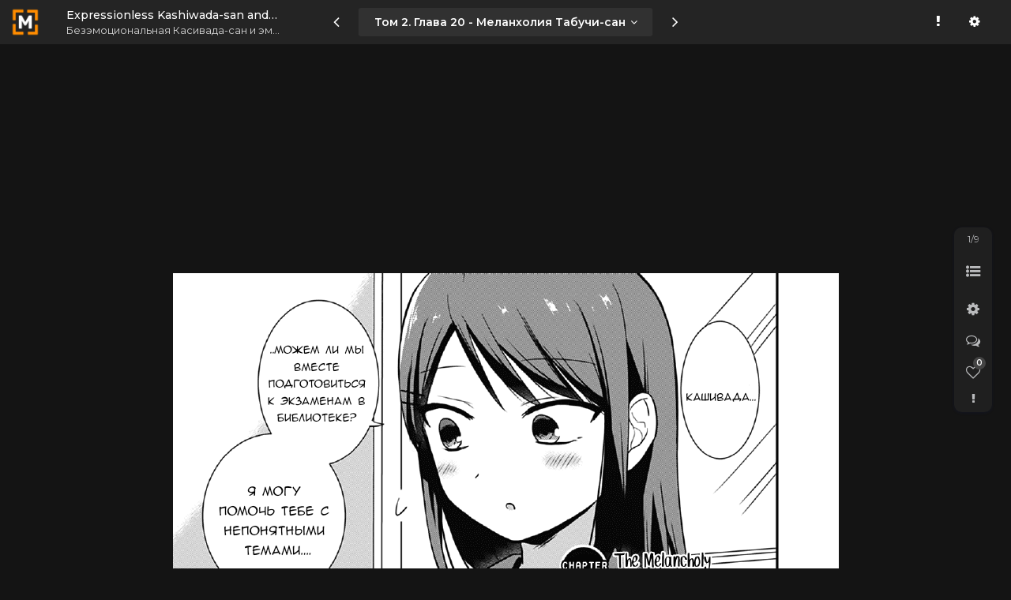

--- FILE ---
content_type: text/html; charset=UTF-8
request_url: https://mangamen.com/expressionless-kashiwada-san-and-emotional-oota-kun/v2/c20
body_size: 14600
content:
<!DOCTYPE html>
<html lang="ru" data-reader>
   <head>
      <meta charset="UTF-8">
      <meta name="viewport" content="width=device-width, initial-scale=1.0">
      <meta http-equiv="X-UA-Compatible" content="ie=edge, crhome=1">
      <meta name="mobile-web-app-capable" content="yes">
      <meta name="apple-mobile-web-app-capable" content="yes">
      <meta name="application-name" content="mangamen.com">
      <meta name="apple-mobile-web-app-title" content="mangamen.com">
      <meta name="msapplication-starturl" content="https://mangamen.com/">
      <meta name="viewport" content="width=device-width, initial-scale=1, shrink-to-fit=no">
      <link rel="apple-touch-icon" sizes="57x57" href="/ico/apple-icon-57x57.png?999">
      <link rel="apple-touch-icon" sizes="60x60" href="/ico/apple-icon-60x60.png?999">
      <link rel="apple-touch-icon" sizes="72x72" href="/ico/apple-icon-72x72.png?999">
      <link rel="apple-touch-icon" sizes="76x76" href="/ico/apple-icon-76x76.png?999">
      <link rel="apple-touch-icon" sizes="114x114" href="/ico/apple-icon-114x114.png?999">
      <link rel="apple-touch-icon" sizes="120x120" href="/ico/apple-icon-120x120.png?999">
      <link rel="apple-touch-icon" sizes="144x144" href="/ico/apple-icon-144x144.png?999">
      <link rel="apple-touch-icon" sizes="152x152" href="/ico/apple-icon-152x152.png?999">
      <link rel="apple-touch-icon" sizes="180x180" href="/ico/apple-icon-180x180.png?999">
      <link rel="icon" type="image/png" sizes="192x192" href="/ico/android-icon-192x192.png?999">
      <link rel="icon" type="image/png" sizes="32x32" href="/ico/favicon-32x32.png?999">
      <link rel="icon" type="image/png" sizes="96x96" href="/ico/favicon-96x96.png?999">
      <link rel="icon" type="image/png" sizes="16x16" href="/ico/favicon-16x16.png?999">
            <meta name="msapplication-TileColor" content="#e48f13">
      <meta name="theme-color" content="#e48f13">
      <meta http-equiv="Pragma" content="no-cache"/>
      <meta http-equiv="Expires" content="-1"/>
      <meta name="_token" content="9e96769e65f33de434be5dae1a33da1f33034621588740e4f54120eab43f78ee">
                  <meta name="googlebot" content="index,follow">
            <title>Читать 2 том 20 главу манги Безэмоциональная Касивада-сан и эмоциональный Оота-кун / Expressionless Kashiwada-san and Emotional Oota-kun [Страница 1]</title>
      <meta name="description" content="Читать мангу Безэмоциональная Касивада-сан и эмоциональный Оота-кун / Expressionless Kashiwada-san and Emotional Oota-kun том 2 глава 20. Легко и удобно читать онлайн мангу. Удобная читалка."/>
            <link rel="canonical" href="https://mangamen.com/expressionless-kashiwada-san-and-emotional-oota-kun/v2/c20" />
      <meta property="og:type" content="article" />
      <meta property="og:url" content="https://mangamen.com/expressionless-kashiwada-san-and-emotional-oota-kun/v2/c20" />
      <meta property="og:title" content="Безэмоциональная Касивада-сан и эмоциональный Оота-кун глава 20 том 2. Легко и удобно читать онлайн мангу" />
      <meta property="og:image" content="https://img5.mangaimg.ru/uploads/manga//chapters/146720/532b620e3a5f684b9357a062a8b9235f.png"/>
      <link rel="stylesheet" href="/css/manga.css?v=1.10">
      <link href="/build/commons.6b4c6023.css" rel="stylesheet"><link href="/build/main.50944090.css" rel="stylesheet">            <link href="/build/mobile.acf758d8.css" rel="stylesheet">      <script src="/build/runtime.873e38c9.js"></script><script src="/build/theme.17dfa9fb.js"></script>      <script>
                     window.__DATA__ = {"auth":false,"manga":{"id":4036,"slug":"expressionless-kashiwada-san-and-emotional-oota-kun"},"current":{"page":1,"countPage":9,"id":146720,"volume":2,"chapter":20,"link_name":"expressionless-kashiwada-san-and-emotional-oota-kun","title":"\u0411\u0435\u0437\u044d\u043c\u043e\u0446\u0438\u043e\u043d\u0430\u043b\u044c\u043d\u0430\u044f \u041a\u0430\u0441\u0438\u0432\u0430\u0434\u0430-\u0441\u0430\u043d \u0438 \u044d\u043c\u043e\u0446\u0438\u043e\u043d\u0430\u043b\u044c\u043d\u044b\u0439 \u041e\u043e\u0442\u0430-\u043a\u0443\u043d","url":"\/expressionless-kashiwada-san-and-emotional-oota-kun\/v2\/c20"},"like":{"like":false,"count":0},"chapters":[{"id":314290,"volume":7,"chapter":79,"title":"\u0422\u043e\u043c 7. \u0413\u043b\u0430\u0432\u0430 79 - \u0420\u0435\u043f\u043b\u0438\u043a\u0438 \u041e\u043e\u0442\u044b-\u043a\u0443\u043d\u0430","name":"\u0420\u0435\u043f\u043b\u0438\u043a\u0438 \u041e\u043e\u0442\u044b-\u043a\u0443\u043d\u0430"},{"id":314150,"volume":7,"chapter":78,"title":"\u0422\u043e\u043c 7. \u0413\u043b\u0430\u0432\u0430 78 - \u0421\u0435\u043a\u0440\u0435\u0442 \u041e\u043e\u0442\u044b-\u043a\u0443\u043d\u0430","name":"\u0421\u0435\u043a\u0440\u0435\u0442 \u041e\u043e\u0442\u044b-\u043a\u0443\u043d\u0430"},{"id":312122,"volume":7,"chapter":77,"title":"\u0422\u043e\u043c 7. \u0413\u043b\u0430\u0432\u0430 77 - \u0411\u043b\u043e\u043a\u0444\u043b\u0435\u0439\u0442\u0430 \u041a\u0430\u0448\u0438\u0432\u0430\u0434\u044b-\u0441\u0430\u043d","name":"\u0411\u043b\u043e\u043a\u0444\u043b\u0435\u0439\u0442\u0430 \u041a\u0430\u0448\u0438\u0432\u0430\u0434\u044b-\u0441\u0430\u043d"},{"id":299204,"volume":7,"chapter":76,"title":"\u0422\u043e\u043c 7. \u0413\u043b\u0430\u0432\u0430 76 - \u0411\u0443\u0434\u0443\u0449\u0435\u0435 \u041a\u0430\u0448\u0438\u0432\u0430\u0434\u044b-\u0441\u0430\u043d \u0438 \u041e\u043e\u0442\u044b-\u043a\u0443\u043d\u0430","name":"\u0411\u0443\u0434\u0443\u0449\u0435\u0435 \u041a\u0430\u0448\u0438\u0432\u0430\u0434\u044b-\u0441\u0430\u043d \u0438 \u041e\u043e\u0442\u044b-\u043a\u0443\u043d\u0430"},{"id":290650,"volume":6,"chapter":75,"title":"\u0422\u043e\u043c 6. \u0413\u043b\u0430\u0432\u0430 75 - \u041e\u043e\u0442\u0430-\u043a\u0443\u043d \u0438 \u0444\u043e\u0442\u043e\u0433\u0440\u0430\u0444\u0438\u044f","name":"\u041e\u043e\u0442\u0430-\u043a\u0443\u043d \u0438 \u0444\u043e\u0442\u043e\u0433\u0440\u0430\u0444\u0438\u044f"},{"id":290511,"volume":6,"chapter":74,"title":"\u0422\u043e\u043c 6. \u0413\u043b\u0430\u0432\u0430 74 - \u041a\u0430\u0448\u0438\u0432\u0430\u0434\u0430-\u0441\u0430\u043d \u043d\u0430 \u0432\u0442\u043e\u0440\u0443\u044e \u043d\u043e\u0447\u044c","name":"\u041a\u0430\u0448\u0438\u0432\u0430\u0434\u0430-\u0441\u0430\u043d \u043d\u0430 \u0432\u0442\u043e\u0440\u0443\u044e \u043d\u043e\u0447\u044c"},{"id":288378,"volume":6,"chapter":73,"title":"\u0422\u043e\u043c 6. \u0413\u043b\u0430\u0432\u0430 73 - \u0427\u0443\u0432\u0441\u0442\u0432\u0430 \u041e\u0434\u0430\u0434\u0437\u0438\u043c\u044b-\u0441\u0430\u043d","name":"\u0427\u0443\u0432\u0441\u0442\u0432\u0430 \u041e\u0434\u0430\u0434\u0437\u0438\u043c\u044b-\u0441\u0430\u043d"},{"id":287937,"volume":6,"chapter":72,"title":"\u0422\u043e\u043c 6. \u0413\u043b\u0430\u0432\u0430 72 - \u041a\u0430\u0448\u0438\u0432\u0430\u0434\u0430-\u0441\u0430\u043d, \u041e\u043e\u0442\u0430-\u043a\u0443\u043d \u0438 \u041e\u0434\u0430\u0434\u0437\u0438\u043c\u0430-\u0441\u0430\u043d","name":"\u041a\u0430\u0448\u0438\u0432\u0430\u0434\u0430-\u0441\u0430\u043d, \u041e\u043e\u0442\u0430-\u043a\u0443\u043d \u0438 \u041e\u0434\u0430\u0434\u0437\u0438\u043c\u0430-\u0441\u0430\u043d"},{"id":286336,"volume":6,"chapter":71,"title":"\u0422\u043e\u043c 6. \u0413\u043b\u0430\u0432\u0430 71 - \u041e\u0434\u0430\u0434\u0437\u0438\u043c\u0430-\u0441\u0430\u043d \u0432 \u0425\u0430\u0440\u0430\u0434\u0437\u044e\u043a\u0443","name":"\u041e\u0434\u0430\u0434\u0437\u0438\u043c\u0430-\u0441\u0430\u043d \u0432 \u0425\u0430\u0440\u0430\u0434\u0437\u044e\u043a\u0443"},{"id":262701,"volume":6,"chapter":70,"title":"\u0422\u043e\u043c 6. \u0413\u043b\u0430\u0432\u0430 70 - \u041a\u0430\u0448\u0438\u0432\u0430\u0434\u0430-\u0441\u0430\u043d, \u041e\u043e\u0442\u0430-\u043a\u0443\u043d \u0438 \u0412\u0435\u043b\u0438\u043a\u0438\u0439 \u043f\u043e\u0431\u0435\u0433","name":"\u041a\u0430\u0448\u0438\u0432\u0430\u0434\u0430-\u0441\u0430\u043d, \u041e\u043e\u0442\u0430-\u043a\u0443\u043d \u0438 \u0412\u0435\u043b\u0438\u043a\u0438\u0439 \u043f\u043e\u0431\u0435\u0433"},{"id":257708,"volume":6,"chapter":69,"title":"\u0422\u043e\u043c 6. \u0413\u043b\u0430\u0432\u0430 69 - \u041a\u0430\u0448\u0438\u0432\u0430\u0434\u0430-\u0441\u0430\u043d \u0438 \u041e\u043e\u0442\u0430-\u043a\u0443\u043d \u043d\u0430 \u0433\u043e\u0440\u044f\u0447\u0438\u0445 \u0438\u0441\u0442\u043e\u0447\u043d\u0438\u043a\u0430\u0445","name":"\u041a\u0430\u0448\u0438\u0432\u0430\u0434\u0430-\u0441\u0430\u043d \u0438 \u041e\u043e\u0442\u0430-\u043a\u0443\u043d \u043d\u0430 \u0433\u043e\u0440\u044f\u0447\u0438\u0445 \u0438\u0441\u0442\u043e\u0447\u043d\u0438\u043a\u0430\u0445"},{"id":257620,"volume":6,"chapter":68,"title":"\u0422\u043e\u043c 6. \u0413\u043b\u0430\u0432\u0430 68 - \u041a\u0430\u0448\u0438\u0432\u0430\u0434\u0430-\u0441\u0430\u043d \u0438 \u041e\u043e\u0442\u0430-\u043a\u0443\u043d \u0432 \u0434\u043e\u043c\u0435 \u0441 \u043f\u0440\u0438\u0432\u0438\u0434\u0435\u043d\u0438\u044f\u043c\u0438","name":"\u041a\u0430\u0448\u0438\u0432\u0430\u0434\u0430-\u0441\u0430\u043d \u0438 \u041e\u043e\u0442\u0430-\u043a\u0443\u043d \u0432 \u0434\u043e\u043c\u0435 \u0441 \u043f\u0440\u0438\u0432\u0438\u0434\u0435\u043d\u0438\u044f\u043c\u0438"},{"id":257621,"volume":6,"chapter":67,"title":"\u0422\u043e\u043c 6. \u0413\u043b\u0430\u0432\u0430 67 - \u041a\u0430\u0448\u0438\u0432\u0430\u0434\u0430-\u0441\u0430\u043d \u0438 \u041e\u043e\u0442\u0430-\u043a\u0443\u043d \u0432 \u043f\u0430\u0440\u043a\u0435 \u0440\u0430\u0437\u0432\u043b\u0435\u0447\u0435\u043d\u0438\u0439","name":"\u041a\u0430\u0448\u0438\u0432\u0430\u0434\u0430-\u0441\u0430\u043d \u0438 \u041e\u043e\u0442\u0430-\u043a\u0443\u043d \u0432 \u043f\u0430\u0440\u043a\u0435 \u0440\u0430\u0437\u0432\u043b\u0435\u0447\u0435\u043d\u0438\u0439"},{"id":232287,"volume":6,"chapter":66,"title":"\u0422\u043e\u043c 6. \u0413\u043b\u0430\u0432\u0430 66 - \u0421\u0442\u0440\u0430\u0434\u0430\u043d\u0438\u044f \u041c\u0443\u0440\u0430\u0442\u044b-\u0441\u0430\u043d","name":"\u0421\u0442\u0440\u0430\u0434\u0430\u043d\u0438\u044f \u041c\u0443\u0440\u0430\u0442\u044b-\u0441\u0430\u043d"},{"id":232288,"volume":6,"chapter":65,"title":"\u0422\u043e\u043c 6. \u0413\u043b\u0430\u0432\u0430 65 - \u041a\u0430\u0448\u0438\u0432\u0430\u0434\u0430-\u0441\u0430\u043d \u0438 \u041e\u043e\u0442\u0430-\u043a\u0443\u043d \u0432 \u0441\u043a\u043e\u0440\u043e\u0441\u0442\u043d\u043e\u043c \u043f\u043e\u0435\u0437\u0434\u0435","name":"\u041a\u0430\u0448\u0438\u0432\u0430\u0434\u0430-\u0441\u0430\u043d \u0438 \u041e\u043e\u0442\u0430-\u043a\u0443\u043d \u0432 \u0441\u043a\u043e\u0440\u043e\u0441\u0442\u043d\u043e\u043c \u043f\u043e\u0435\u0437\u0434\u0435"},{"id":232289,"volume":6,"chapter":64,"title":"\u0422\u043e\u043c 6. \u0413\u043b\u0430\u0432\u0430 64 - \u041a\u0430\u0448\u0438\u0432\u0430\u0434\u0430-\u0441\u0430\u043d \u0438 \u041e\u043e\u0442\u0430-\u043a\u0443\u043d \u043d\u0430 \u0448\u043a\u043e\u043b\u044c\u043d\u043e\u0439 \u043f\u043e\u0435\u0437\u0434\u043a\u0435","name":"\u041a\u0430\u0448\u0438\u0432\u0430\u0434\u0430-\u0441\u0430\u043d \u0438 \u041e\u043e\u0442\u0430-\u043a\u0443\u043d \u043d\u0430 \u0448\u043a\u043e\u043b\u044c\u043d\u043e\u0439 \u043f\u043e\u0435\u0437\u0434\u043a\u0435"},{"id":232290,"volume":5,"chapter":63.5,"title":"\u0422\u043e\u043c 5. \u0413\u043b\u0430\u0432\u0430 63.5 - \u042d\u043a\u0441\u0442\u0440\u0430. \u041a\u0430\u0448\u0438\u0432\u0430\u0434\u0430-\u0441\u0430\u043d \u0438 \u0441\u0435\u0441\u0442\u0440\u0430 \u041e\u043e\u0442\u044b-\u043a\u0443\u043d\u0430","name":"\u042d\u043a\u0441\u0442\u0440\u0430. \u041a\u0430\u0448\u0438\u0432\u0430\u0434\u0430-\u0441\u0430\u043d \u0438 \u0441\u0435\u0441\u0442\u0440\u0430 \u041e\u043e\u0442\u044b-\u043a\u0443\u043d\u0430"},{"id":232291,"volume":5,"chapter":63,"title":"\u0422\u043e\u043c 5. \u0413\u043b\u0430\u0432\u0430 63 - \u041a\u0430\u0448\u0438\u0432\u0430\u0434\u0443-\u0441\u0430\u043d \u043f\u043e\u0445\u0438\u0442\u0438\u043b\u0438","name":"\u041a\u0430\u0448\u0438\u0432\u0430\u0434\u0443-\u0441\u0430\u043d \u043f\u043e\u0445\u0438\u0442\u0438\u043b\u0438"},{"id":232292,"volume":5,"chapter":62,"title":"\u0422\u043e\u043c 5. \u0413\u043b\u0430\u0432\u0430 62 - \u041a\u0430\u0448\u0438\u0432\u0430\u0434\u0430-\u0441\u0430\u043d, \u041e\u043e\u0442\u0430-\u043a\u0443\u043d \u0438 \u043f\u043e\u0442\u0435\u0440\u044f\u0432\u0448\u0438\u0435\u0441\u044f \u0434\u0435\u0442\u0438","name":"\u041a\u0430\u0448\u0438\u0432\u0430\u0434\u0430-\u0441\u0430\u043d, \u041e\u043e\u0442\u0430-\u043a\u0443\u043d \u0438 \u043f\u043e\u0442\u0435\u0440\u044f\u0432\u0448\u0438\u0435\u0441\u044f \u0434\u0435\u0442\u0438"},{"id":232293,"volume":5,"chapter":61,"title":"\u0422\u043e\u043c 5. \u0413\u043b\u0430\u0432\u0430 61 - \u041a\u0430\u0448\u0438\u0432\u0430\u0434\u0430-\u0441\u0430\u043d \u0438 \u041e\u043e\u0442\u0430-\u043a\u0443\u043d \u0432 \u043c\u0430\u0433\u0430\u0437\u0438\u043d\u0435","name":"\u041a\u0430\u0448\u0438\u0432\u0430\u0434\u0430-\u0441\u0430\u043d \u0438 \u041e\u043e\u0442\u0430-\u043a\u0443\u043d \u0432 \u043c\u0430\u0433\u0430\u0437\u0438\u043d\u0435"},{"id":232294,"volume":5,"chapter":60.5,"title":"\u0422\u043e\u043c 5. \u0413\u043b\u0430\u0432\u0430 60.5 - \u041a\u043e\u0440\u043e\u0442\u043a\u0430\u044f \u0438\u0441\u0442\u043e\u0440\u0438\u044f: \u041f\u0440\u0438\u0442\u0432\u043e\u0440\u044f\u044f\u0441\u044c \u0441\u043f\u044f\u0449\u0438\u043c","name":"\u041a\u043e\u0440\u043e\u0442\u043a\u0430\u044f \u0438\u0441\u0442\u043e\u0440\u0438\u044f: \u041f\u0440\u0438\u0442\u0432\u043e\u0440\u044f\u044f\u0441\u044c \u0441\u043f\u044f\u0449\u0438\u043c"},{"id":232295,"volume":5,"chapter":60,"title":"\u0422\u043e\u043c 5. \u0413\u043b\u0430\u0432\u0430 60 - \u041d\u0430\u0441\u0442\u0443\u043f\u043b\u0435\u043d\u0438\u0435 \u041a\u0430\u0448\u0438\u0432\u0430\u0434\u044b-\u0441\u0430\u043d","name":"\u041d\u0430\u0441\u0442\u0443\u043f\u043b\u0435\u043d\u0438\u0435 \u041a\u0430\u0448\u0438\u0432\u0430\u0434\u044b-\u0441\u0430\u043d"},{"id":232296,"volume":5,"chapter":59,"title":"\u0422\u043e\u043c 5. \u0413\u043b\u0430\u0432\u0430 59 - \u0421\u0435\u043a\u0440\u0435\u0442 \u041a\u0430\u0448\u0438\u0432\u0430\u0434\u044b-\u0441\u0430\u043d","name":"\u0421\u0435\u043a\u0440\u0435\u0442 \u041a\u0430\u0448\u0438\u0432\u0430\u0434\u044b-\u0441\u0430\u043d"},{"id":232297,"volume":5,"chapter":58,"title":"\u0422\u043e\u043c 5. \u0413\u043b\u0430\u0432\u0430 58 - \u0427\u0443\u0432\u0441\u0442\u0432\u0430 \u041e\u043e\u0442\u0430-\u043a\u0443\u043d\u0430","name":"\u0427\u0443\u0432\u0441\u0442\u0432\u0430 \u041e\u043e\u0442\u0430-\u043a\u0443\u043d\u0430"},{"id":232298,"volume":5,"chapter":57,"title":"\u0422\u043e\u043c 5. \u0413\u043b\u0430\u0432\u0430 57 - \u041e\u043e\u0442\u0430-\u043a\u0443\u043d \u0438 \u0422\u0430\u0431\u0443\u0447\u0438-\u0441\u0430\u043d \u043d\u0430 \u0441\u043f\u043e\u0440\u0442\u0438\u0432\u043d\u043e\u043c \u0444\u0435\u0441\u0442\u0438\u0432\u0430\u043b\u0435","name":"\u041e\u043e\u0442\u0430-\u043a\u0443\u043d \u0438 \u0422\u0430\u0431\u0443\u0447\u0438-\u0441\u0430\u043d \u043d\u0430 \u0441\u043f\u043e\u0440\u0442\u0438\u0432\u043d\u043e\u043c \u0444\u0435\u0441\u0442\u0438\u0432\u0430\u043b\u0435"},{"id":232299,"volume":5,"chapter":56,"title":"\u0422\u043e\u043c 5. \u0413\u043b\u0430\u0432\u0430 56 - \u041a\u0430\u0448\u0438\u0432\u0430\u0434\u0430-\u0441\u0430\u043d \u0438 \u041e\u043e\u0442\u0430-\u043a\u0443\u043d \u0432 \u0433\u043e\u043d\u043a\u0435 \u043d\u0430 \u0442\u0440\u0451\u0445 \u043d\u043e\u0433\u0430\u0445","name":"\u041a\u0430\u0448\u0438\u0432\u0430\u0434\u0430-\u0441\u0430\u043d \u0438 \u041e\u043e\u0442\u0430-\u043a\u0443\u043d \u0432 \u0433\u043e\u043d\u043a\u0435 \u043d\u0430 \u0442\u0440\u0451\u0445 \u043d\u043e\u0433\u0430\u0445"},{"id":232300,"volume":5,"chapter":55,"title":"\u0422\u043e\u043c 5. \u0413\u043b\u0430\u0432\u0430 55 - \u041a\u0440\u0430\u0448 - \u041e\u0434\u0436\u0438\u043c\u0430-\u0441\u0430\u043d","name":"\u041a\u0440\u0430\u0448 - \u041e\u0434\u0436\u0438\u043c\u0430-\u0441\u0430\u043d"},{"id":146682,"volume":5,"chapter":54,"title":"\u0422\u043e\u043c 5. \u0413\u043b\u0430\u0432\u0430 54 - \u041a\u0430\u0448\u0438\u0432\u0430\u0434\u0430-\u0441\u0430\u043d \u0438 \u0444\u043e\u0442\u043e\u0431\u0443\u0434\u043a\u0430","name":"\u041a\u0430\u0448\u0438\u0432\u0430\u0434\u0430-\u0441\u0430\u043d \u0438 \u0444\u043e\u0442\u043e\u0431\u0443\u0434\u043a\u0430"},{"id":146683,"volume":5,"chapter":53,"title":"\u0422\u043e\u043c 5. \u0413\u043b\u0430\u0432\u0430 53 - \u041a\u0430\u0448\u0438\u0432\u0430\u0434\u0430-\u0441\u0430\u043d \u0438 \u0437\u0430\u0431\u0430\u0432\u043d\u0430\u044f \u0438\u0441\u0442\u043e\u0440\u0438\u044f","name":"\u041a\u0430\u0448\u0438\u0432\u0430\u0434\u0430-\u0441\u0430\u043d \u0438 \u0437\u0430\u0431\u0430\u0432\u043d\u0430\u044f \u0438\u0441\u0442\u043e\u0440\u0438\u044f"},{"id":146684,"volume":5,"chapter":52,"title":"\u0422\u043e\u043c 5. \u0413\u043b\u0430\u0432\u0430 52 - \u041a\u0430\u0448\u0438\u0432\u0430\u0434\u0430-\u0441\u0430\u043d \u0440\u0430\u0441\u0441\u043c\u0435\u044f\u043b\u0430\u0441\u044c","name":"\u041a\u0430\u0448\u0438\u0432\u0430\u0434\u0430-\u0441\u0430\u043d \u0440\u0430\u0441\u0441\u043c\u0435\u044f\u043b\u0430\u0441\u044c"},{"id":146685,"volume":5,"chapter":51,"title":"\u0422\u043e\u043c 5. \u0413\u043b\u0430\u0432\u0430 51 - \u041a\u0430\u0448\u0438\u0432\u0430\u0434\u0430-\u0441\u0430\u043d \u0438 \u041e\u043e\u0442\u0430-\u043a\u0443\u043d \u043d\u0430 \u0443\u0440\u043e\u043a\u0435 \u043a\u0443\u043b\u0438\u043d\u0430\u0440\u0438\u0438","name":"\u041a\u0430\u0448\u0438\u0432\u0430\u0434\u0430-\u0441\u0430\u043d \u0438 \u041e\u043e\u0442\u0430-\u043a\u0443\u043d \u043d\u0430 \u0443\u0440\u043e\u043a\u0435 \u043a\u0443\u043b\u0438\u043d\u0430\u0440\u0438\u0438"},{"id":146686,"volume":4,"chapter":50.6,"title":"\u0422\u043e\u043c 4. \u0413\u043b\u0430\u0432\u0430 50.6 - Bonuuuuus","name":"Bonuuuuus"},{"id":146687,"volume":4,"chapter":50.5,"title":"\u0422\u043e\u043c 4. \u0413\u043b\u0430\u0432\u0430 50.5 - \u041a\u0430\u0448\u0438\u0432\u0430\u0434\u0430-\u0441\u0430\u043d \u0443\u043c\u0435\u043d\u044c\u0448\u0430\u0435\u0442\u0441\u044f","name":"\u041a\u0430\u0448\u0438\u0432\u0430\u0434\u0430-\u0441\u0430\u043d \u0443\u043c\u0435\u043d\u044c\u0448\u0430\u0435\u0442\u0441\u044f"},{"id":146688,"volume":4,"chapter":50,"title":"\u0422\u043e\u043c 4. \u0413\u043b\u0430\u0432\u0430 50 - \u041a\u0430\u0448\u0438\u0432\u0430\u0434\u0430-\u0441\u0430\u043d \u0438 \u043c\u0435\u0442\u0435\u043e\u0440\u0438\u0442\u043d\u044b\u0439 \u0434\u043e\u0436\u0434\u044c","name":"\u041a\u0430\u0448\u0438\u0432\u0430\u0434\u0430-\u0441\u0430\u043d \u0438 \u043c\u0435\u0442\u0435\u043e\u0440\u0438\u0442\u043d\u044b\u0439 \u0434\u043e\u0436\u0434\u044c"},{"id":146689,"volume":4,"chapter":49,"title":"\u0422\u043e\u043c 4. \u0413\u043b\u0430\u0432\u0430 49 - \u0412\u043e\u0441\u043f\u043e\u043c\u0438\u043d\u0430\u044f \u041a\u0430\u0448\u0438\u0432\u0430\u0434\u044b-\u0441\u0430\u043d \u0438 \u041e\u043e\u0442\u044b-\u043a\u0443\u043d\u0430","name":"\u0412\u043e\u0441\u043f\u043e\u043c\u0438\u043d\u0430\u044f \u041a\u0430\u0448\u0438\u0432\u0430\u0434\u044b-\u0441\u0430\u043d \u0438 \u041e\u043e\u0442\u044b-\u043a\u0443\u043d\u0430"},{"id":146690,"volume":4,"chapter":48,"title":"\u0422\u043e\u043c 4. \u0413\u043b\u0430\u0432\u0430 48 - \u041a\u0430\u0448\u0438\u0432\u0430\u0434\u0430-\u0441\u0430\u043d \u0438 \u0441\u043e\u0440\u0435\u0432\u043d\u043e\u0432\u0430\u043d\u0438\u0435 \u043f\u043e \u0445\u043e\u0440\u0443","name":"\u041a\u0430\u0448\u0438\u0432\u0430\u0434\u0430-\u0441\u0430\u043d \u0438 \u0441\u043e\u0440\u0435\u0432\u043d\u043e\u0432\u0430\u043d\u0438\u0435 \u043f\u043e \u0445\u043e\u0440\u0443"},{"id":146691,"volume":4,"chapter":47,"title":"\u0422\u043e\u043c 4. \u0413\u043b\u0430\u0432\u0430 47 - \u041a\u0430\u0448\u0438\u0432\u0430\u0434\u0430-\u0441\u0430\u043d \u0438 \u0412\u0435\u043b\u0438\u043a\u0438\u0439 \u0411\u0435\u0441\u043f\u043e\u0440\u044f\u0434\u043e\u043a","name":"\u041a\u0430\u0448\u0438\u0432\u0430\u0434\u0430-\u0441\u0430\u043d \u0438 \u0412\u0435\u043b\u0438\u043a\u0438\u0439 \u0411\u0435\u0441\u043f\u043e\u0440\u044f\u0434\u043e\u043a"},{"id":146692,"volume":4,"chapter":46,"title":"\u0422\u043e\u043c 4. \u0413\u043b\u0430\u0432\u0430 46 - \u0422\u0440\u0435\u0432\u043e\u0436\u043d\u043e\u0441\u0442\u044c \u0422\u0430\u0431\u0443\u0447\u0438-\u0441\u0430\u043d","name":"\u0422\u0440\u0435\u0432\u043e\u0436\u043d\u043e\u0441\u0442\u044c \u0422\u0430\u0431\u0443\u0447\u0438-\u0441\u0430\u043d"},{"id":146693,"volume":4,"chapter":45,"title":"\u0422\u043e\u043c 4. \u0413\u043b\u0430\u0432\u0430 45 - \u041a\u0430\u0448\u0438\u0432\u0430\u0434\u0430-\u0441\u0430\u043d, \u041e\u043e\u0442\u0430-\u041a\u0443\u043d \u0438 \u0446\u0435\u0440\u0435\u043c\u043e\u043d\u0438\u044f \u0437\u0430\u043a\u0440\u044b\u0442\u0438\u044f","name":"\u041a\u0430\u0448\u0438\u0432\u0430\u0434\u0430-\u0441\u0430\u043d, \u041e\u043e\u0442\u0430-\u041a\u0443\u043d \u0438 \u0446\u0435\u0440\u0435\u043c\u043e\u043d\u0438\u044f \u0437\u0430\u043a\u0440\u044b\u0442\u0438\u044f"},{"id":146694,"volume":4,"chapter":44,"title":"\u0422\u043e\u043c 4. \u0413\u043b\u0430\u0432\u0430 44 - \u041a\u0430\u0448\u0438\u0432\u0430\u0434\u0430-\u0441\u0430\u043d, \u041e\u043e\u0442\u0430-\u043a\u0443\u043d \u0438 \u043a\u0443\u043b\u044c\u0442\u0443\u0440\u043d\u044b\u0439 \u0444\u0435\u0441\u0442\u0438\u0432\u0430\u043b\u044c","name":"\u041a\u0430\u0448\u0438\u0432\u0430\u0434\u0430-\u0441\u0430\u043d, \u041e\u043e\u0442\u0430-\u043a\u0443\u043d \u0438 \u043a\u0443\u043b\u044c\u0442\u0443\u0440\u043d\u044b\u0439 \u0444\u0435\u0441\u0442\u0438\u0432\u0430\u043b\u044c"},{"id":146695,"volume":4,"chapter":43,"title":"\u0422\u043e\u043c 4. \u0413\u043b\u0430\u0432\u0430 43 - \u041e\u043e\u0442\u0430-\u043a\u0443\u043d \u0438 \u041a\u0443\u043b\u044c\u0442\u0443\u0440\u043d\u044b\u0439 \u0424\u0435\u0441\u0442\u0438\u0432\u0430\u043b\u044c","name":"\u041e\u043e\u0442\u0430-\u043a\u0443\u043d \u0438 \u041a\u0443\u043b\u044c\u0442\u0443\u0440\u043d\u044b\u0439 \u0424\u0435\u0441\u0442\u0438\u0432\u0430\u043b\u044c"},{"id":146696,"volume":4,"chapter":42,"title":"\u0422\u043e\u043c 4. \u0413\u043b\u0430\u0432\u0430 42 - \u041a\u0430\u0448\u0438\u0432\u0430\u0434\u0430-\u0441\u0430\u043d \u0438 \u043a\u0443\u043b\u044c\u0442\u0443\u0440\u043d\u044b\u0439 \u0444\u0435\u0441\u0442\u0438\u0432\u0430\u043b\u044c","name":"\u041a\u0430\u0448\u0438\u0432\u0430\u0434\u0430-\u0441\u0430\u043d \u0438 \u043a\u0443\u043b\u044c\u0442\u0443\u0440\u043d\u044b\u0439 \u0444\u0435\u0441\u0442\u0438\u0432\u0430\u043b\u044c"},{"id":146697,"volume":4,"chapter":41,"title":"\u0422\u043e\u043c 4. \u0413\u043b\u0430\u0432\u0430 41 - \u041e\u0434\u0430\u0434\u0436\u0438\u043c\u0430-\u0441\u0430\u043d \u0438 \u0418\u0433\u0440\u0430 \u0432 \u041d\u0430\u043a\u0430\u0437\u0430\u043d\u0438\u0435","name":"\u041e\u0434\u0430\u0434\u0436\u0438\u043c\u0430-\u0441\u0430\u043d \u0438 \u0418\u0433\u0440\u0430 \u0432 \u041d\u0430\u043a\u0430\u0437\u0430\u043d\u0438\u0435"},{"id":146698,"volume":4,"chapter":40,"title":"\u0422\u043e\u043c 4. \u0413\u043b\u0430\u0432\u0430 40 - \u041a\u0430\u0448\u0438\u0432\u0430\u0434\u0430-\u0441\u0430\u043d, \u041e\u043e\u0442\u0430-\u043a\u0443\u043d \u0438 \u043a\u0430\u0440\u0440\u0438","name":"\u041a\u0430\u0448\u0438\u0432\u0430\u0434\u0430-\u0441\u0430\u043d, \u041e\u043e\u0442\u0430-\u043a\u0443\u043d \u0438 \u043a\u0430\u0440\u0440\u0438"},{"id":146699,"volume":4,"chapter":39,"title":"\u0422\u043e\u043c 4. \u0413\u043b\u0430\u0432\u0430 39 - \u041f\u043e\u0442 \u041a\u0430\u0448\u0438\u0432\u0430\u0434\u044b-\u0441\u0430\u043d","name":"\u041f\u043e\u0442 \u041a\u0430\u0448\u0438\u0432\u0430\u0434\u044b-\u0441\u0430\u043d"},{"id":146700,"volume":4,"chapter":38,"title":"\u0422\u043e\u043c 4. \u0413\u043b\u0430\u0432\u0430 38 - \u041a\u0430\u0448\u0438\u0432\u0430\u0434\u0430 - \u0441\u0430\u043d, \u041e\u043e\u0442\u0430 - \u043a\u0443\u043d \u0438 \u0441\u043a\u0430\u043d\u0434\u0430\u043b \u0438\u0437-\u0437\u0430 \u0442\u0430\u0440\u0430\u043a\u0430\u043d\u0430","name":"\u041a\u0430\u0448\u0438\u0432\u0430\u0434\u0430 - \u0441\u0430\u043d, \u041e\u043e\u0442\u0430 - \u043a\u0443\u043d \u0438 \u0441\u043a\u0430\u043d\u0434\u0430\u043b \u0438\u0437-\u0437\u0430 \u0442\u0430\u0440\u0430\u043a\u0430\u043d\u0430"},{"id":146701,"volume":3,"chapter":37.5,"title":"\u0422\u043e\u043c 3. \u0413\u043b\u0430\u0432\u0430 37.5 - \u041a\u0430\u0448\u0438\u0432\u0430\u0434\u0430 - \u0441\u0430\u043d \u0438 \u041e\u043e\u0442\u0430 - \u043a\u0443\u043d \u0432 \u043d\u043e\u0447\u044c \u043f\u0435\u0440\u0435\u0434 \u043d\u043e\u0432\u044b\u043c \u0441\u0435\u043c\u0435\u0441\u0442\u0440\u043e\u043c","name":"\u041a\u0430\u0448\u0438\u0432\u0430\u0434\u0430 - \u0441\u0430\u043d \u0438 \u041e\u043e\u0442\u0430 - \u043a\u0443\u043d \u0432 \u043d\u043e\u0447\u044c \u043f\u0435\u0440\u0435\u0434 \u043d\u043e\u0432\u044b\u043c \u0441\u0435\u043c\u0435\u0441\u0442\u0440\u043e\u043c"},{"id":146702,"volume":3,"chapter":37,"title":"\u0422\u043e\u043c 3. \u0413\u043b\u0430\u0432\u0430 37 - \u041a\u0430\u0448\u0438\u0432\u0430\u0434\u0430 - \u0441\u0430\u043d, \u041e\u043e\u0442\u0430 - \u043a\u0443\u043d \u0438 \u0444\u0435\u0439\u0435\u0440\u0432\u0435\u0440\u043a","name":"\u041a\u0430\u0448\u0438\u0432\u0430\u0434\u0430 - \u0441\u0430\u043d, \u041e\u043e\u0442\u0430 - \u043a\u0443\u043d \u0438 \u0444\u0435\u0439\u0435\u0440\u0432\u0435\u0440\u043a"},{"id":146703,"volume":3,"chapter":36,"title":"\u0422\u043e\u043c 3. \u0413\u043b\u0430\u0432\u0430 36 - \u041a\u0430\u0448\u0438\u0432\u0430\u0434\u0430-\u0441\u0430\u043d \u0438 \u041e\u043e\u0442\u0430-\u043a\u0443\u043d \u043b\u043e\u0432\u044f\u0442 \u0436\u0443\u043a\u043e\u0432","name":"\u041a\u0430\u0448\u0438\u0432\u0430\u0434\u0430-\u0441\u0430\u043d \u0438 \u041e\u043e\u0442\u0430-\u043a\u0443\u043d \u043b\u043e\u0432\u044f\u0442 \u0436\u0443\u043a\u043e\u0432"},{"id":146704,"volume":3,"chapter":35,"title":"\u0422\u043e\u043c 3. \u0413\u043b\u0430\u0432\u0430 35 - \u041a\u0430\u0448\u0438\u0432\u0430\u0434\u0430-\u0441\u0430\u043d, \u041e\u043e\u0442\u0430-\u043a\u0443\u043d \u0438 \u0438\u0441\u043f\u044b\u0442\u0430\u043d\u0438\u0435 \u043d\u0430 \u0445\u0440\u0430\u0431\u0440\u043e\u0441\u0442\u044c","name":"\u041a\u0430\u0448\u0438\u0432\u0430\u0434\u0430-\u0441\u0430\u043d, \u041e\u043e\u0442\u0430-\u043a\u0443\u043d \u0438 \u0438\u0441\u043f\u044b\u0442\u0430\u043d\u0438\u0435 \u043d\u0430 \u0445\u0440\u0430\u0431\u0440\u043e\u0441\u0442\u044c"},{"id":146705,"volume":3,"chapter":34,"title":"\u0422\u043e\u043c 3. \u0413\u043b\u0430\u0432\u0430 34 - \u041a\u0430\u0448\u0438\u0432\u0430\u0434\u0430-\u0441\u0430\u043d, \u041e\u043e\u0442\u0430-\u043a\u0443\u043d \u0438 \u043f\u043b\u044f\u0436","name":"\u041a\u0430\u0448\u0438\u0432\u0430\u0434\u0430-\u0441\u0430\u043d, \u041e\u043e\u0442\u0430-\u043a\u0443\u043d \u0438 \u043f\u043b\u044f\u0436"},{"id":146706,"volume":3,"chapter":33,"title":"\u0422\u043e\u043c 3. \u0413\u043b\u0430\u0432\u0430 33 - \u041a\u0430\u0448\u0438\u0432\u0430\u0434\u0430-\u0441\u0430\u043d \u0438 \u043a\u0443\u043f\u0430\u043b\u044c\u043d\u0438\u043a","name":"\u041a\u0430\u0448\u0438\u0432\u0430\u0434\u0430-\u0441\u0430\u043d \u0438 \u043a\u0443\u043f\u0430\u043b\u044c\u043d\u0438\u043a"},{"id":146707,"volume":3,"chapter":32,"title":"\u0422\u043e\u043c 3. \u0413\u043b\u0430\u0432\u0430 32 - \u041a\u0430\u0448\u0438\u0432\u0430\u0434\u0430-\u0441\u0430\u043d, \u041e\u043e\u0442\u0430-\u043a\u0443\u043d \u0438 \u0441\u0438\u043b\u044c\u043d\u0430\u044f \u0436\u0430\u0440\u0430","name":"\u041a\u0430\u0448\u0438\u0432\u0430\u0434\u0430-\u0441\u0430\u043d, \u041e\u043e\u0442\u0430-\u043a\u0443\u043d \u0438 \u0441\u0438\u043b\u044c\u043d\u0430\u044f \u0436\u0430\u0440\u0430"},{"id":146708,"volume":3,"chapter":31,"title":"\u0422\u043e\u043c 3. \u0413\u043b\u0430\u0432\u0430 31 - \u041f\u0435\u0440\u0441\u043f\u0435\u043a\u0442\u0438\u0432\u043d\u044b\u0439 \u0421\u0430\u0434\u0430-\u043a\u0443\u043d","name":"\u041f\u0435\u0440\u0441\u043f\u0435\u043a\u0442\u0438\u0432\u043d\u044b\u0439 \u0421\u0430\u0434\u0430-\u043a\u0443\u043d"},{"id":146709,"volume":3,"chapter":30,"title":"\u0422\u043e\u043c 3. \u0413\u043b\u0430\u0432\u0430 30 - \u041a\u0430\u0448\u0438\u0432\u0430\u0434\u0430-\u0441\u0430\u043d, \u041e\u043e\u0442\u0430-\u043a\u0443\u043d \u0438 \u043c\u043e\u0440\u043e\u0436\u0435\u043d\u043e\u0435","name":"\u041a\u0430\u0448\u0438\u0432\u0430\u0434\u0430-\u0441\u0430\u043d, \u041e\u043e\u0442\u0430-\u043a\u0443\u043d \u0438 \u043c\u043e\u0440\u043e\u0436\u0435\u043d\u043e\u0435"},{"id":146710,"volume":3,"chapter":29,"title":"\u0422\u043e\u043c 3. \u0413\u043b\u0430\u0432\u0430 29 - \u041e\u0434\u0430\u0434\u0436\u0438\u043c\u0430-\u0441\u0430\u043d \u043f\u0435\u0440\u0435\u0432\u043e\u0434\u0447\u0438\u043a","name":"\u041e\u0434\u0430\u0434\u0436\u0438\u043c\u0430-\u0441\u0430\u043d \u043f\u0435\u0440\u0435\u0432\u043e\u0434\u0447\u0438\u043a"},{"id":146711,"volume":3,"chapter":28,"title":"\u0422\u043e\u043c 3. \u0413\u043b\u0430\u0432\u0430 28 - \u0411\u0440\u0430\u0442 \u041a\u0430\u0448\u0438\u0432\u0430\u0434\u044b-\u0441\u0430\u043d","name":"\u0411\u0440\u0430\u0442 \u041a\u0430\u0448\u0438\u0432\u0430\u0434\u044b-\u0441\u0430\u043d"},{"id":146712,"volume":3,"chapter":27,"title":"\u0422\u043e\u043c 3. \u0413\u043b\u0430\u0432\u0430 27 - \u0423\u0445\u043e\u0434 \u0437\u0430 \u041a\u0430\u0448\u0438\u0432\u0430\u0434\u043e\u0439-\u0441\u0430\u043d","name":"\u0423\u0445\u043e\u0434 \u0437\u0430 \u041a\u0430\u0448\u0438\u0432\u0430\u0434\u043e\u0439-\u0441\u0430\u043d"},{"id":146713,"volume":3,"chapter":26,"title":"\u0422\u043e\u043c 3. \u0413\u043b\u0430\u0432\u0430 26 - \u041a\u0430\u0448\u0438\u0432\u0430\u0434\u0430-\u0441\u0430\u043d, \u041e\u043e\u0442\u0430-\u043a\u0443\u043d \u0438 \u0437\u043e\u043d\u0442","name":"\u041a\u0430\u0448\u0438\u0432\u0430\u0434\u0430-\u0441\u0430\u043d, \u041e\u043e\u0442\u0430-\u043a\u0443\u043d \u0438 \u0437\u043e\u043d\u0442"},{"id":146714,"volume":2,"chapter":25.5,"title":"\u0422\u043e\u043c 2. \u0413\u043b\u0430\u0432\u0430 25.5 - \u041a\u0430\u0448\u0438\u0432\u0430\u0434\u0430-\u0441\u0430\u043d \u0438 \u041e\u043e\u0442\u0430-\u043a\u0443\u043d \u043f\u043e\u043c\u0435\u043d\u044f\u043b\u0438\u0441\u044c \u0442\u0435\u043b\u0430\u043c\u0438","name":"\u041a\u0430\u0448\u0438\u0432\u0430\u0434\u0430-\u0441\u0430\u043d \u0438 \u041e\u043e\u0442\u0430-\u043a\u0443\u043d \u043f\u043e\u043c\u0435\u043d\u044f\u043b\u0438\u0441\u044c \u0442\u0435\u043b\u0430\u043c\u0438"},{"id":146715,"volume":2,"chapter":25,"title":"\u0422\u043e\u043c 2. \u0413\u043b\u0430\u0432\u0430 25 - \u041a\u0430\u0448\u0438\u0432\u0430\u0434\u0430-\u0441\u0430\u043d \u0438 \u0446\u0432\u0435\u0442\u0435\u043d\u0438\u0435 \u0432\u0438\u0448\u043d\u0438","name":"\u041a\u0430\u0448\u0438\u0432\u0430\u0434\u0430-\u0441\u0430\u043d \u0438 \u0446\u0432\u0435\u0442\u0435\u043d\u0438\u0435 \u0432\u0438\u0448\u043d\u0438"},{"id":146716,"volume":2,"chapter":24,"title":"\u0422\u043e\u043c 2. \u0413\u043b\u0430\u0432\u0430 24 - \u041a\u0430\u0448\u0438\u0432\u0430\u0434\u0430-\u0441\u0430\u043d \u0438 \u041e\u043e\u0442\u0430-\u043a\u0443\u043d \u0438\u0433\u0440\u0430\u044e\u0442 \u0432 \u0442\u0435\u043d\u043d\u0438\u0441","name":"\u041a\u0430\u0448\u0438\u0432\u0430\u0434\u0430-\u0441\u0430\u043d \u0438 \u041e\u043e\u0442\u0430-\u043a\u0443\u043d \u0438\u0433\u0440\u0430\u044e\u0442 \u0432 \u0442\u0435\u043d\u043d\u0438\u0441"},{"id":146717,"volume":2,"chapter":23,"title":"\u0422\u043e\u043c 2. \u0413\u043b\u0430\u0432\u0430 23 - \u041e\u0434\u0430\u0434\u0436\u0438\u043c\u0430-\u0441\u0430\u043d \u0430\u0442\u0430\u043a\u0443\u0435\u0442","name":"\u041e\u0434\u0430\u0434\u0436\u0438\u043c\u0430-\u0441\u0430\u043d \u0430\u0442\u0430\u043a\u0443\u0435\u0442"},{"id":146718,"volume":2,"chapter":22,"title":"\u0422\u043e\u043c 2. \u0413\u043b\u0430\u0432\u0430 22 - \u0414\u043e\u043c\u0430 \u0443 \u041e\u043e\u0442\u044b-\u043a\u0443\u043d\u0430","name":"\u0414\u043e\u043c\u0430 \u0443 \u041e\u043e\u0442\u044b-\u043a\u0443\u043d\u0430"},{"id":146719,"volume":2,"chapter":21,"title":"\u0422\u043e\u043c 2. \u0413\u043b\u0430\u0432\u0430 21 - \u041e\u043e\u0442\u0430-\u043a\u0443\u043d \u0438 \u0431\u0435\u043b\u044b\u0439 \u0434\u0435\u043d\u044c","name":"\u041e\u043e\u0442\u0430-\u043a\u0443\u043d \u0438 \u0431\u0435\u043b\u044b\u0439 \u0434\u0435\u043d\u044c"},{"id":146720,"volume":2,"chapter":20,"title":"\u0422\u043e\u043c 2. \u0413\u043b\u0430\u0432\u0430 20 - \u041c\u0435\u043b\u0430\u043d\u0445\u043e\u043b\u0438\u044f \u0422\u0430\u0431\u0443\u0447\u0438-\u0441\u0430\u043d","name":"\u041c\u0435\u043b\u0430\u043d\u0445\u043e\u043b\u0438\u044f \u0422\u0430\u0431\u0443\u0447\u0438-\u0441\u0430\u043d"},{"id":146721,"volume":2,"chapter":19,"title":"\u0422\u043e\u043c 2. \u0413\u043b\u0430\u0432\u0430 19 - \u041a\u0430\u0448\u0438\u0432\u0430\u0434\u0430-\u0441\u0430\u043d \u0438 \u0414\u0435\u043d\u044c \u0441\u0432\u044f\u0442\u043e\u0433\u043e \u0412\u0430\u043b\u0435\u043d\u0442\u0438\u043d\u0430","name":"\u041a\u0430\u0448\u0438\u0432\u0430\u0434\u0430-\u0441\u0430\u043d \u0438 \u0414\u0435\u043d\u044c \u0441\u0432\u044f\u0442\u043e\u0433\u043e \u0412\u0430\u043b\u0435\u043d\u0442\u0438\u043d\u0430"},{"id":146722,"volume":2,"chapter":18,"title":"\u0422\u043e\u043c 2. \u0413\u043b\u0430\u0432\u0430 18 - \u041e\u0442\u0447\u0430\u044f\u043d\u0438\u0435 \u0422\u0430\u0434\u043e\u043a\u043e\u0440\u043e-\u043a\u0443\u043d\u0430","name":"\u041e\u0442\u0447\u0430\u044f\u043d\u0438\u0435 \u0422\u0430\u0434\u043e\u043a\u043e\u0440\u043e-\u043a\u0443\u043d\u0430"},{"id":146723,"volume":2,"chapter":17,"title":"\u0422\u043e\u043c 2. \u0413\u043b\u0430\u0432\u0430 17 - \u041e\u043e\u0442\u0430 - \u043a\u0443\u043d \u0438 \u0431\u043e\u0438 \u0432 \u0441\u043d\u0435\u0436\u043a\u0438 \u0441 \u041a\u0430\u0448\u0438\u0432\u0430\u0434\u043e\u0439-\u0441\u0430\u043d","name":"\u041e\u043e\u0442\u0430 - \u043a\u0443\u043d \u0438 \u0431\u043e\u0438 \u0432 \u0441\u043d\u0435\u0436\u043a\u0438 \u0441 \u041a\u0430\u0448\u0438\u0432\u0430\u0434\u043e\u0439-\u0441\u0430\u043d"},{"id":146724,"volume":2,"chapter":16,"title":"\u0422\u043e\u043c 2. \u0413\u043b\u0430\u0432\u0430 16 - \u041e\u043e\u0442\u0430-\u043a\u0443\u043d \u0438 \u041d\u043e\u0432\u044b\u0439 \u0433\u043e\u0434","name":"\u041e\u043e\u0442\u0430-\u043a\u0443\u043d \u0438 \u041d\u043e\u0432\u044b\u0439 \u0433\u043e\u0434"},{"id":146725,"volume":2,"chapter":15,"title":"\u0422\u043e\u043c 2. \u0413\u043b\u0430\u0432\u0430 15 - \u041e\u043e\u0442\u0430-\u043a\u0443\u043d \u0438 \u0420\u043e\u0436\u0434\u0435\u0441\u0442\u0432\u043e","name":"\u041e\u043e\u0442\u0430-\u043a\u0443\u043d \u0438 \u0420\u043e\u0436\u0434\u0435\u0441\u0442\u0432\u043e"},{"id":146726,"volume":2,"chapter":14,"title":"\u0422\u043e\u043c 2. \u0413\u043b\u0430\u0432\u0430 14 - \u0414\u0435\u043d\u044c \u0440\u043e\u0436\u0434\u0435\u043d\u0438\u044f \u041a\u0430\u0448\u0438\u0432\u0430\u0434\u044b-\u0441\u0430\u043d","name":"\u0414\u0435\u043d\u044c \u0440\u043e\u0436\u0434\u0435\u043d\u0438\u044f \u041a\u0430\u0448\u0438\u0432\u0430\u0434\u044b-\u0441\u0430\u043d"},{"id":146727,"volume":1,"chapter":13.5,"title":"\u0422\u043e\u043c 1. \u0413\u043b\u0430\u0432\u0430 13.5 - \u0412\u043e\u0441\u043f\u043e\u043c\u0438\u043d\u0430\u043d\u0438\u044f \u0441 \u0434\u0435\u0442\u0441\u043a\u043e\u0433\u043e \u0441\u0430\u0434\u0430 \u041a\u0430\u0448\u0438\u0432\u0430\u0434\u044b-\u0441\u0430\u043d","name":"\u0412\u043e\u0441\u043f\u043e\u043c\u0438\u043d\u0430\u043d\u0438\u044f \u0441 \u0434\u0435\u0442\u0441\u043a\u043e\u0433\u043e \u0441\u0430\u0434\u0430 \u041a\u0430\u0448\u0438\u0432\u0430\u0434\u044b-\u0441\u0430\u043d"},{"id":146728,"volume":1,"chapter":13,"title":"\u0422\u043e\u043c 1. \u0413\u043b\u0430\u0432\u0430 13 - \u041a\u0430\u0448\u0438\u0432\u0430\u0434\u0430-\u0441\u0430\u043d \u0438 \u0431\u0435\u0437\u0434\u043e\u043c\u043d\u044b\u0439 \u043a\u043e\u0442","name":"\u041a\u0430\u0448\u0438\u0432\u0430\u0434\u0430-\u0441\u0430\u043d \u0438 \u0431\u0435\u0437\u0434\u043e\u043c\u043d\u044b\u0439 \u043a\u043e\u0442"},{"id":146729,"volume":1,"chapter":12,"title":"\u0422\u043e\u043c 1. \u0413\u043b\u0430\u0432\u0430 12 - \u041a\u0430\u0448\u0438\u0432\u0430\u0434\u0430-\u0441\u0430\u043d \u043d\u0430 \u0441\u0432\u0438\u0434\u0430\u043d\u0438\u0438 \u0441 \u041e\u043e\u0442\u043e\u0439-\u043a\u0443\u043d\u043e\u043c","name":"\u041a\u0430\u0448\u0438\u0432\u0430\u0434\u0430-\u0441\u0430\u043d \u043d\u0430 \u0441\u0432\u0438\u0434\u0430\u043d\u0438\u0438 \u0441 \u041e\u043e\u0442\u043e\u0439-\u043a\u0443\u043d\u043e\u043c"},{"id":146730,"volume":1,"chapter":11,"title":"\u0422\u043e\u043c 1. \u0413\u043b\u0430\u0432\u0430 11 - \u041a\u0430\u0448\u0438\u0432\u0430\u0434\u0430-\u0441\u0430\u043d, \u041e\u043e\u0442\u0430-\u043a\u0443\u043d \u0438 \u0441\u043f\u043e\u0440\u0442\u0438\u0432\u043d\u044b\u0439 \u0441\u043a\u043b\u0430\u0434","name":"\u041a\u0430\u0448\u0438\u0432\u0430\u0434\u0430-\u0441\u0430\u043d, \u041e\u043e\u0442\u0430-\u043a\u0443\u043d \u0438 \u0441\u043f\u043e\u0440\u0442\u0438\u0432\u043d\u044b\u0439 \u0441\u043a\u043b\u0430\u0434"},{"id":146731,"volume":1,"chapter":10,"title":"\u0422\u043e\u043c 1. \u0413\u043b\u0430\u0432\u0430 10 - \u0411\u0438\u0442\u0432\u0430 \u041e\u043e\u0442\u044b-\u043a\u0443\u043d\u0430 \u0438 \u0422\u0430\u0431\u0443\u0447\u0438-\u0441\u0430\u043d","name":"\u0411\u0438\u0442\u0432\u0430 \u041e\u043e\u0442\u044b-\u043a\u0443\u043d\u0430 \u0438 \u0422\u0430\u0431\u0443\u0447\u0438-\u0441\u0430\u043d"},{"id":146732,"volume":1,"chapter":9,"title":"\u0422\u043e\u043c 1. \u0413\u043b\u0430\u0432\u0430 9 - \u0421\u043b\u0435\u0437\u044b \u041a\u0430\u0448\u0438\u0432\u0430\u0434\u044b-\u0441\u0430\u043d","name":"\u0421\u043b\u0435\u0437\u044b \u041a\u0430\u0448\u0438\u0432\u0430\u0434\u044b-\u0441\u0430\u043d"},{"id":146733,"volume":1,"chapter":8,"title":"\u0422\u043e\u043c 1. \u0413\u043b\u0430\u0432\u0430 8 - \u0423\u0440\u043e\u043a \u041e\u043d\u0438\u0432\u0430\u0440\u0430\u0434\u044b-\u0441\u044d\u043d\u0441\u044d\u044f","name":"\u0423\u0440\u043e\u043a \u041e\u043d\u0438\u0432\u0430\u0440\u0430\u0434\u044b-\u0441\u044d\u043d\u0441\u044d\u044f"},{"id":146734,"volume":1,"chapter":7,"title":"\u0422\u043e\u043c 1. \u0413\u043b\u0430\u0432\u0430 7 - \u0423\u0440\u043e\u043a \u041a\u0430\u0448\u0438\u0432\u0430\u0434\u044b-\u0441\u0430\u043d \u0438 \u041e\u043e\u0442\u044b-\u043a\u0443\u043d\u0430","name":"\u0423\u0440\u043e\u043a \u041a\u0430\u0448\u0438\u0432\u0430\u0434\u044b-\u0441\u0430\u043d \u0438 \u041e\u043e\u0442\u044b-\u043a\u0443\u043d\u0430"},{"id":146735,"volume":1,"chapter":6,"title":"\u0422\u043e\u043c 1. \u0413\u043b\u0430\u0432\u0430 6 - \u041e\u0431\u0435\u0434 \u0434\u043b\u044f \u041e\u043e\u0442\u044b-\u043a\u0443\u043d\u0430","name":"\u041e\u0431\u0435\u0434 \u0434\u043b\u044f \u041e\u043e\u0442\u044b-\u043a\u0443\u043d\u0430"},{"id":146736,"volume":1,"chapter":5,"title":"\u0422\u043e\u043c 1. \u0413\u043b\u0430\u0432\u0430 5 - \u0421\u0435\u043a\u0440\u0435\u0442 \u0422\u0430\u0431\u0443\u0447\u0438-\u0441\u0430\u043d","name":"\u0421\u0435\u043a\u0440\u0435\u0442 \u0422\u0430\u0431\u0443\u0447\u0438-\u0441\u0430\u043d"},{"id":146737,"volume":1,"chapter":4,"title":"\u0422\u043e\u043c 1. \u0413\u043b\u0430\u0432\u0430 4 - \u041f\u043b\u0430\u0432\u0430\u043d\u0438\u0435 \u0441 \u041a\u0430\u0448\u0438\u0432\u0430\u0434\u043e\u0439-\u0441\u0430\u043d \u0438 \u041e\u043e\u0442\u043e\u0439-\u043a\u0443\u043d\u043e\u043c","name":"\u041f\u043b\u0430\u0432\u0430\u043d\u0438\u0435 \u0441 \u041a\u0430\u0448\u0438\u0432\u0430\u0434\u043e\u0439-\u0441\u0430\u043d \u0438 \u041e\u043e\u0442\u043e\u0439-\u043a\u0443\u043d\u043e\u043c"},{"id":146738,"volume":1,"chapter":3.5,"title":"\u0422\u043e\u043c 1. \u0413\u043b\u0430\u0432\u0430 3.5 - \u0420\u043e\u0436\u0434\u0435\u0441\u0442\u0432\u0435\u043d\u0441\u043a\u0438\u0439 \u043f\u043e\u0434\u0430\u0440\u043e\u043a","name":"\u0420\u043e\u0436\u0434\u0435\u0441\u0442\u0432\u0435\u043d\u0441\u043a\u0438\u0439 \u043f\u043e\u0434\u0430\u0440\u043e\u043a"},{"id":146739,"volume":1,"chapter":3,"title":"\u0422\u043e\u043c 1. \u0413\u043b\u0430\u0432\u0430 3 - \u041a\u0430\u0448\u0438\u0432\u0430\u0434\u0430-\u0441\u0430\u043d, \u041e\u043e\u0442\u0430-\u043a\u0443\u043d \u0438 \u0441\u0442\u0430\u0440\u0430\u044f \u0434\u0435\u0432\u0430","name":"\u041a\u0430\u0448\u0438\u0432\u0430\u0434\u0430-\u0441\u0430\u043d, \u041e\u043e\u0442\u0430-\u043a\u0443\u043d \u0438 \u0441\u0442\u0430\u0440\u0430\u044f \u0434\u0435\u0432\u0430"},{"id":146740,"volume":1,"chapter":2,"title":"\u0422\u043e\u043c 1. \u0413\u043b\u0430\u0432\u0430 2 - \u041f\u043e\u0432\u0441\u0435\u0434\u043d\u0435\u0432\u043d\u0430\u044f \u0436\u0438\u0437\u043d\u044c \u041a\u0430\u0448\u0438\u0432\u0430\u0434\u044b-\u0441\u0430\u043d","name":"\u041f\u043e\u0432\u0441\u0435\u0434\u043d\u0435\u0432\u043d\u0430\u044f \u0436\u0438\u0437\u043d\u044c \u041a\u0430\u0448\u0438\u0432\u0430\u0434\u044b-\u0441\u0430\u043d"},{"id":146741,"volume":1,"chapter":1,"title":"\u0422\u043e\u043c 1. \u0413\u043b\u0430\u0432\u0430 1 - \u0411\u0435\u0437\u044d\u043c\u043e\u0446\u0438\u043e\u043d\u0430\u043b\u044c\u043d\u044b\u0435 \u0438 \u044d\u043c\u043e\u0446\u0438\u043e\u043d\u0430\u043b\u044c\u043d\u044b\u0435 \u043b\u044e\u0434\u0438","name":"\u0411\u0435\u0437\u044d\u043c\u043e\u0446\u0438\u043e\u043d\u0430\u043b\u044c\u043d\u044b\u0435 \u0438 \u044d\u043c\u043e\u0446\u0438\u043e\u043d\u0430\u043b\u044c\u043d\u044b\u0435 \u043b\u044e\u0434\u0438"},{"id":146742,"volume":1,"chapter":0,"title":"\u0422\u043e\u043c 1. \u0413\u043b\u0430\u0432\u0430 0 - \u041f\u043e\u043a\u043a\u0438 \u0434\u0435\u043d\u044c","name":"\u041f\u043e\u043a\u043a\u0438 \u0434\u0435\u043d\u044c"}]};
                              window.__BOOKMARK_FOLDERS__ = [{"id":1,"name":"\u0427\u0438\u0442\u0430\u044e"},{"id":2,"name":"\u0412 \u043f\u043b\u0430\u043d\u0430\u0445"},{"id":3,"name":"\u0411\u0440\u043e\u0448\u0435\u043d\u043e"},{"id":4,"name":"\u041f\u0440\u043e\u0447\u0438\u0442\u0430\u043d\u043e"},{"id":5,"name":"\u041b\u044e\u0431\u0438\u043c\u043e\u0435"}];
                  window.__info = {"prev":{"volume":2,"chapter":19,"url":"\/expressionless-kashiwada-san-and-emotional-oota-kun\/v2\/c19?page=9"},"current":{"page":1,"countPage":9,"id":146720,"volume":2,"chapter":20,"link_name":"expressionless-kashiwada-san-and-emotional-oota-kun","title":"\u0411\u0435\u0437\u044d\u043c\u043e\u0446\u0438\u043e\u043d\u0430\u043b\u044c\u043d\u0430\u044f \u041a\u0430\u0441\u0438\u0432\u0430\u0434\u0430-\u0441\u0430\u043d \u0438 \u044d\u043c\u043e\u0446\u0438\u043e\u043d\u0430\u043b\u044c\u043d\u044b\u0439 \u041e\u043e\u0442\u0430-\u043a\u0443\u043d","url":"\/expressionless-kashiwada-san-and-emotional-oota-kun\/v2\/c20"},"next":{"volume":2,"chapter":21,"url":"\/expressionless-kashiwada-san-and-emotional-oota-kun\/v2\/c21"}};
      </script>

               <!-- Yandex.RTB -->
         <script>window.yaContextCb=window.yaContextCb||[]</script>
         <script src="https://yandex.ru/ads/system/context.js" async></script>
      
      <link rel="stylesheet" as="style" href="https://fonts.googleapis.com/css2?family=Montserrat:ital,wght@0,100;0,200;0,300;0,400;0,500;0,600;0,700;0,900&amp;family=Roboto Mono&amp;display=swap">
   
      
   </head>
   <body class="">
      <svg class="app-svg" xmlns="http://www.w3.org/2000/svg">
         <symbol id="icon-edit" viewBox="0 0 16 16">
            <path d="M0 12.666V16h3.334l9.837-9.837L9.837 2.83zm15.74-10.33L13.664.26a.89.89 0 0 0-1.258 0L10.78 1.887l3.334 3.334 1.627-1.627a.89.89 0 0 0 0-1.258z"
               />
         </symbol>
         <symbol id="icon-plus" viewBox="0 0 36 36">
            <line x1="0" y1="18" x2="36" y2="18"></line>
            <line x1="18" y1="0" x2="18" y2="36"></line>
         </symbol>
         <symbol id="icon-minus" viewBox="0 0 10 10">
            <line x1="0" y1="5" x2="10" y2="5" stroke-width="2"></line>
         </symbol>
         <symbol id="icon-reply" viewBox="0 0 459 459">
            <path d="M459,216.75L280.5,38.25v102c-178.5,25.5-255,153-280.5,280.5C63.75,331.5,153,290.7,280.5,290.7v104.55L459,216.75z"
               />
         </symbol>
         <symbol id="icon-star" viewBox="0 0 16 16">
            <path d="M8 0l2.472 5.267L16 6.112l-4 4.099.944 5.789L8 13.267 3.056 16 4 10.211l-4-4.1 5.528-.844z"/>
         </symbol>
         <symbol id="icon-check-circle" viewBox="0 0 305.002 305.002">
            <g fill="#3cce7b">
               <path d="M152.502.001C68.412.001 0 68.412 0 152.501s68.412 152.5 152.502 152.5c84.089 0 152.5-68.411 152.5-152.5S236.591.001 152.502.001zm0 280C82.197 280.001 25 222.806 25 152.501c0-70.304 57.197-127.5 127.502-127.5 70.304 0 127.5 57.196 127.5 127.5 0 70.305-57.196 127.5-127.5 127.5z"/>
               <path d="M218.473 93.97l-90.546 90.547-41.398-41.398c-4.882-4.881-12.796-4.881-17.678 0-4.881 4.882-4.881 12.796 0 17.678l50.237 50.237c2.441 2.44 5.64 3.661 8.839 3.661 3.199 0 6.398-1.221 8.839-3.661l99.385-99.385c4.881-4.882 4.881-12.796 0-17.678-4.882-4.882-12.797-4.882-17.678-.001z"/>
            </g>
         </symbol>
         <symbol id="icon-exclamation-circle" viewBox="0 0 16 16">
            <path fill="#f44336" d="M8 1c3.9 0 7 3.1 7 7s-3.1 7-7 7-7-3.1-7-7 3.1-7 7-7zm0-1C3.6 0 0 3.6 0 8s3.6 8 8 8 8-3.6 8-8-3.6-8-8-8z"/>
            <path fill="#f44336" d="M7 3h2v7H7V3zm0 8h2v2H7v-2z"/>
         </symbol>
         <symbol id="icon-information-circle" viewBox="0 0 18 18">
            <path d="M7.9799 5.8739c.0329.0658.0658.1316.0987.181.033.0493.0823.0987.1152.148.0493.0494.0987.0987.1645.1481.0494.033.1152.0823.1975.0987.0658.033.1316.0494.2139.0658.0822.0165.148.0165.2138.0165.0659 0 .1481 0 .214-.0165.0658-.0164.1316-.0329.181-.0658h.0164c.0658-.0329.1316-.0658.1974-.1151.0494-.033.0987-.0823.1481-.1317l.0165-.0164c.0493-.0494.0822-.0987.1151-.1481.033-.0494.0658-.0987.0823-.1645 0-.0165 0-.0165.0165-.033.0329-.0658.0493-.148.0658-.2138.0164-.0659.0164-.1481.0164-.214 0-.0658 0-.148-.0164-.2138-.0165-.0658-.033-.1317-.0658-.214-.0494-.1151-.1152-.2138-.1975-.296l-.0329-.033c-.0494-.0494-.0987-.0823-.1645-.1316-.0658-.033-.1152-.0658-.181-.0987-.0658-.033-.1316-.0494-.1975-.0659-.0822-.0164-.148-.0164-.2139-.0164-.0658 0-.148 0-.2138.0164-.0659.0165-.1317.033-.1975.0659h-.0164c-.0659.0329-.1317.0658-.181.0987-.0658.0493-.1152.0822-.1646.1316-.0493.0494-.0987.0987-.1316.148-.0329.0494-.0658.1153-.0987.181-.033.0659-.0494.1317-.0658.1975-.0165.0823-.0165.1481-.0165.214 0 .0657 0 .148.0165.2138.0164.1316.0493.1974.0658.2633zm2.2871 6.0219h-.3785v-4.031c0-.2304-.181-.4279-.4278-.4279H7.7331c-.2304 0-.4278.181-.4278.4278v.8885c0 .2303.181.4278.4278.4278h.3455v2.7313h-.3455c-.2304 0-.4278.181-.4278.4277v.8885c0 .2304.181.4278.4278.4278h2.5338c.2304 0 .4278-.181.4278-.4278V12.34c0-.2468-.1974-.4442-.4278-.4442z"/>
            <path d="M9 0C4.031 0 0 4.031 0 9s4.031 9 9 9 9-4.031 9-9-4.031-9-9-9zm0 16.8154c-4.3108 0-7.8154-3.5046-7.8154-7.8154S4.6892 1.1846 9 1.1846 16.8154 4.6892 16.8154 9 13.3108 16.8154 9 16.8154z"/>
         </symbol>
         <symbol id="icon-close" viewBox="0 0 10 10">
            <line x1="1" y1="1" x2="9" y2="9"></line>
            <line x1="1" y1="9" x2="9" y2="1"></line>
         </symbol>
         <symbol id="icon-arrow-down" viewBox="0 0 18 11">
            <path fill-rule="evenodd" d="M8.109 10.41L.369 2.265a1.377 1.377 0 0 1 0-1.876 1.217 1.217 0 0 1 1.783 0L9 7.594 15.848.39a1.217 1.217 0 0 1 1.783 0 1.377 1.377 0 0 1 0 1.876L9.89 10.41c-.246.26-.57.39-.891.39-.322 0-.645-.132-.89-.39h-.001z"></path>
         </symbol>
         <symbol id="icon-arrow-up" viewBox="0 0 18 11">
            <path fill-rule="evenodd" d="M8.109.39L.369 8.535a1.377 1.377 0 0 0 0 1.876c.492.519 1.29.519 1.783 0L9 3.206l6.848 7.205c.492.519 1.29.519 1.783 0a1.377 1.377 0 0 0 0-1.876L9.89.39A1.222 1.222 0 0 0 9 0c-.322 0-.645.132-.89.39h-.001z"></path>
         </symbol>
         <symbol id="icon-extra" viewBox="0 0 16 4">
            <path d="M14 4a2 2 0 1 1-.001-3.999A2 2 0 0 1 14 4zM8 4A2 2 0 1 1 7.999.001 2 2 0 0 1 8 4zM2 4A2 2 0 1 1 1.999.001 2 2 0 0 1 2 4z" fill-rule="evenodd"></path>
         </symbol>
         <symbol id="icon-check-list" viewBox="0 0 512 512">
            <path fill="currentColor" d="M139.61 35.5a12 12 0 0 0-17 0L58.93 98.81l-22.7-22.12a12 12 0 0 0-17 0L3.53 92.41a12 12 0 0 0 0 17l47.59 47.4a12.78 12.78 0 0 0 17.61 0l15.59-15.62L156.52 69a12.09 12.09 0 0 0 .09-17zm0 159.19a12 12 0 0 0-17 0l-63.68 63.72-22.7-22.1a12 12 0 0 0-17 0L3.53 252a12 12 0 0 0 0 17L51 316.5a12.77 12.77 0 0 0 17.6 0l15.7-15.69 72.2-72.22a12 12 0 0 0 .09-16.9zM64 368c-26.49 0-48.59 21.5-48.59 48S37.53 464 64 464a48 48 0 0 0 0-96zm432 16H208a16 16 0 0 0-16 16v32a16 16 0 0 0 16 16h288a16 16 0 0 0 16-16v-32a16 16 0 0 0-16-16zm0-320H208a16 16 0 0 0-16 16v32a16 16 0 0 0 16 16h288a16 16 0 0 0 16-16V80a16 16 0 0 0-16-16zm0 160H208a16 16 0 0 0-16 16v32a16 16 0 0 0 16 16h288a16 16 0 0 0 16-16v-32a16 16 0 0 0-16-16z"/>
         </symbol>
         <symbol id="icon-translate" viewBox="0 0 640 512">
            <path fill="currentColor" d="M152.1 236.2c-3.5-12.1-7.8-33.2-7.8-33.2h-.5s-4.3 21.1-7.8 33.2l-11.1 37.5H163zM616 96H336v320h280c13.3 0 24-10.7 24-24V120c0-13.3-10.7-24-24-24zm-24 120c0 6.6-5.4 12-12 12h-11.4c-6.9 23.6-21.7 47.4-42.7 69.9 8.4 6.4 17.1 12.5 26.1 18 5.5 3.4 7.3 10.5 4.1 16.2l-7.9 13.9c-3.4 5.9-10.9 7.8-16.7 4.3-12.6-7.8-24.5-16.1-35.4-24.9-10.9 8.7-22.7 17.1-35.4 24.9-5.8 3.5-13.3 1.6-16.7-4.3l-7.9-13.9c-3.2-5.6-1.4-12.8 4.2-16.2 9.3-5.7 18-11.7 26.1-18-7.9-8.4-14.9-17-21-25.7-4-5.7-2.2-13.6 3.7-17.1l6.5-3.9 7.3-4.3c5.4-3.2 12.4-1.7 16 3.4 5 7 10.8 14 17.4 20.9 13.5-14.2 23.8-28.9 30-43.2H412c-6.6 0-12-5.4-12-12v-16c0-6.6 5.4-12 12-12h64v-16c0-6.6 5.4-12 12-12h16c6.6 0 12 5.4 12 12v16h64c6.6 0 12 5.4 12 12zM0 120v272c0 13.3 10.7 24 24 24h280V96H24c-13.3 0-24 10.7-24 24zm58.9 216.1L116.4 167c1.7-4.9 6.2-8.1 11.4-8.1h32.5c5.1 0 9.7 3.3 11.4 8.1l57.5 169.1c2.6 7.8-3.1 15.9-11.4 15.9h-22.9a12 12 0 0 1-11.5-8.6l-9.4-31.9h-60.2l-9.1 31.8c-1.5 5.1-6.2 8.7-11.5 8.7H70.3c-8.2 0-14-8.1-11.4-15.9z" />
         </symbol>
         <symbol id="icon-cards-variant" viewBox="0 0 24 24" xmlns="http://www.w3.org/2000/svg">
            <path d="M5 2h14a1 1 0 0 1 1 1v10a1 1 0 0 1-1 1H5a1 1 0 0 1-1-1V3a1 1 0 0 1 1-1m1 2v8h12V4H6m14 13a1 1 0 0 1-1 1H5a1 1 0 0 1-1-1v-1h16v1m0 4a1 1 0 0 1-1 1H5a1 1 0 0 1-1-1v-1h16v1Z"></path>
         </symbol>
         <symbol id="icon-camera-burst" viewBox="0 0 24 24" xmlns="http://www.w3.org/2000/svg">
            <path d="M1 5h2v14H1V5m4 0h2v14H5V5m17 0H10a1 1 0 0 0-1 1v12a1 1 0 0 0 1 1h12a1 1 0 0 0 1-1V6a1 1 0 0 0-1-1M11 17l2.5-3.15L15.29 16l2.5-3.22L21 17H11Z"></path>
         </symbol>
         <symbol id="icon-gesture-swipe" viewBox="0 0 24 24" xmlns="http://www.w3.org/2000/svg">
            <path d="M20.11 3.89 22 2v5h-5l2.08-2.08c-.53-.69-1.44-1.26-2.72-1.73-1.28-.47-2.73-.69-4.36-.69-1.62 0-3.08.22-4.36.69-1.28.47-2.19 1.04-2.72 1.73L7 7H2V2l1.89 1.89C4.64 3 5.74 2.31 7.2 1.78 8.65 1.25 10.25 1 12 1s3.35.25 4.8.78c1.46.53 2.56 1.22 3.31 2.11m-.38 12.38v.18L19 21.7c-.08.38-.24.69-.5.94-.27.25-.59.36-.97.36h-6.8c-.37 0-.73-.14-1.03-.45l-4.97-4.92.8-.8c.22-.22.47-.33.8-.33h.23l3.44.75V6.5c0-.39.13-.74.43-1.04.3-.3.65-.46 1.07-.46.39 0 .74.16 1.04.46.3.3.46.65.46 1.04v6h.78c.1 0 .27.05.52.11l4.54 2.25c.6.28.89.75.89 1.41Z"></path>
         </symbol>
         <symbol id="icon-gesture-tap" viewBox="0 0 24 24" xmlns="http://www.w3.org/2000/svg">
            <path d="M10 9a1 1 0 0 1 1-1 1 1 0 0 1 1 1v4.47l1.21.13 4.94 2.19c.53.24.85.77.85 1.35v4.36c-.03.82-.68 1.47-1.5 1.5H11c-.38 0-.74-.15-1-.43l-4.9-4.2.74-.77c.19-.21.46-.32.74-.32h.22L10 19V9m1-4a4 4 0 0 1 4 4c0 1.5-.8 2.77-2 3.46v-1.22c.61-.55 1-1.35 1-2.24a3 3 0 0 0-3-3 3 3 0 0 0-3 3c0 .89.39 1.69 1 2.24v1.22C7.8 11.77 7 10.5 7 9a4 4 0 0 1 4-4Z"></path>
         </symbol>
      </svg>

      <div class="reader">
                  <div id="page-overlay"></div>
         <!-- :Боковое меню -->
         <!-- :Шапка -->
         <div class="header header_reader"> 
            <div class="reader-header__wrapper">
               <div class="header-toggle">
                                    <a href="/">
                     <img style="width: 100%;" src="https://zx.mangamen.com/images/logo-192x192.png?999" alt="Главная" title="Главная">
                  </a>
               </div>
               <a href="/expressionless-kashiwada-san-and-emotional-oota-kun" class="reader-header-info">
                  <div class="reader-header-info__name text-truncate">Expressionless Kashiwada-san and Emotional Oota-kun</div>
                  <div class="reader-header-info__name-rus text-truncate">Безэмоциональная Касивада-сан и эмоциональный Оота-кун</div>
               </a>
                              <div class="reader-header-actions">
                  <a 
                     href="/expressionless-kashiwada-san-and-emotional-oota-kun/v2/c19" 
                                          class="header-button__icon reader-header-action_icon mr-10"
                  >
                     <i class="fa fa-angle-left fa-lg"></i>
                  </a>
                  <div class="reader-dropdowns">
                     <button class="reader-dropdowns__button button" data-reader-modal="chapters">
                        <span class="text-truncate">Том 2. Глава 20 - Меланхолия Табучи-сан</span>
                        <i class="fa fa-angle-down"></i>
                     </button>
                  </div>
                  <a 
                     href="/expressionless-kashiwada-san-and-emotional-oota-kun/v2/c21" 
                                          class="header-button__icon reader-header-action_icon"
                  >
                     <i class="fa fa-angle-right fa-lg"></i>
                  </a>
               </div>
                              <div class="reader-header__right ">
                                                      <div class="header-button__icon header-button-error" tabindex="-1" data-open-modal="#image-error-message">
                     <span class="reader-header__icon">
                     <i class="fa fa-exclamation"></i>
                     </span>
                  </div>
                  <div class="header-button__icon header-button-settings" data-reader-modal="settings">
                     <span class="reader-header__icon">
                     <i class="fa fa-cog"></i>
                     </span>
                  </div>
               </div>
            </div>
                     </div>
         <!-- :Шапка -->

                     <div class="section ads" style="margin-top: 15px;margin-bottom: 15px;">
               <div class="ads__wrap">
                                    <!-- Yandex.RTB R-A-16883007-2 -->
                  <div id="yandex_rtb_R-A-16883007-2" style="height: 250px;"></div>
                  <script>
                  window.yaContextCb.push(() => {
                      Ya.Context.AdvManager.render({
                          "blockId": "R-A-16883007-2",
                          "renderTo": "yandex_rtb_R-A-16883007-2"
                      })
                  })
                  </script>
               </div>
            </div>
         
         
         <div id="reader-main" class="reader-view">
            <div class="reader-view__container">
               <!-- ПРЕЛОАДЕР -->
               
               <div class="reader-view__loader">
                  <img src="https://zx.mangamen.com/images/loader.gif">
               </div>

            </div>
         </div>
         <script>
            window.__pg = [{"p":1,"u":"https:\/\/img5.mangaimg.ru\/uploads\/manga\/\/chapters\/146720\/532b620e3a5f684b9357a062a8b9235f.png"},{"p":2,"u":"https:\/\/img5.mangaimg.ru\/uploads\/manga\/\/chapters\/146720\/2bc6bb864593b643737648b711e85858.png"},{"p":3,"u":"https:\/\/img5.mangaimg.ru\/uploads\/manga\/\/chapters\/146720\/9f21aa377fb707647f3782b4179800dc.png"},{"p":4,"u":"https:\/\/img5.mangaimg.ru\/uploads\/manga\/\/chapters\/146720\/dfeed6ca06bbbe41aeeeed38c26c1ecb.png"},{"p":5,"u":"https:\/\/img5.mangaimg.ru\/uploads\/manga\/\/chapters\/146720\/36ab38c10a9ced0d096ac7d0b026fb16.png"},{"p":6,"u":"https:\/\/img5.mangaimg.ru\/uploads\/manga\/\/chapters\/146720\/2d4c4a372fe8893d46808add2014e242.png"},{"p":7,"u":"https:\/\/img5.mangaimg.ru\/uploads\/manga\/\/chapters\/146720\/623284c13db1e2d42f88d5868b5f2112.png"},{"p":8,"u":"https:\/\/img5.mangaimg.ru\/uploads\/manga\/\/chapters\/146720\/18292d622214055b91a33333dc12fcfb.png"},{"p":9,"u":"https:\/\/img5.mangaimg.ru\/uploads\/manga\/\/chapters\/146720\/8c9f9ed2adbaae0607eb25a94eb078a5.png"}];
         </script>
                                 
                     <div class="section ads paper" style="margin-top: 15px;margin-bottom: 15px;">
               <div class="ads__wrap">
                  <div class="ads__title">Реклама</div>
                  <!-- Yandex.RTB R-A-16883007-1 -->
                  <div id="yandex_rtb_R-A-16883007-1" style="height: 250px;"></div>
                  <script>
                  window.yaContextCb.push(() => {
                      Ya.Context.AdvManager.render({
                          "blockId": "R-A-16883007-1",
                          "renderTo": "yandex_rtb_R-A-16883007-1"
                      })
                  })
                  </script>
               </div>
            </div>
         
                  
         <!-- Like -->
         <div class="reader-review ">
                              <div class="reader-review__like">
                  <div class="reader-review-btn is-full " data-id="4036" data-chapter-id="146720"> 
                     <div class="reader-review-btn__icon">
                        <i class="fa fa-heart-o"></i>
                        <i class="fa fa-heart"></i>
                        <i class="fa fa-heart reader-review-btn__icon_ghost"></i>
                     </div>
                     <div class="reader-review-btn__text">
                        <div class="reader-review-btn__text-up">
                           Сказать спасибо
                        </div>
                        <div class="reader-review-btn__stats reader-review-btn__stats_full">
                           поблагодарило: <span class="data-like-count" data-counter="0">0</span>
                        </div>
                     </div>
                  </div>
               </div>
               <div class="reader-review-btn is-short "  data-id="4036" data-chapter-id="146720" >
                  <div class="reader-review-btn__icon">
                     <i class="fa fa-heart-o"></i>
                     <i class="fa fa-heart"></i>
                     <i class="fa fa-heart reader-review-btn__icon_ghost"></i>
                  </div>
                  <div class="reader-review-btn__text">
                     <div class="reader-review-btn__stats reader-review-btn__stats_short" data-like-count><span class="data-like-count">0</span></div>
                  </div>
               </div>
         </div>
         <!-- Like end -->
         <!-- :Переход по главам -->
         <div class="container container_center hidden" id="reader-next">
            <div class="reader-next">
                                 <div class="reader-next__buttons">
                     <a class="reader-next__btn button text-truncate button_label" href="/expressionless-kashiwada-san-and-emotional-oota-kun/v2/c19?page=9">
                        <i class="fa fa-fw fa-chevron-left icon"></i>
                        <span>Предыдущая глава</span>
                     </a>
                     <a class="reader-next__btn button text-truncate button_label button_label_right" href="/expressionless-kashiwada-san-and-emotional-oota-kun/v2/c21" tabindex="-1">
                        <span>Следующая глава</span>
                        <i class="fa fa-fw fa-chevron-right icon"></i>
                     </a>
                  </div>
                           </div>
         </div>
         <!-- :Переход по главам -->
      </div>
         
      <!-- :Комментарии -->
      <div class="container container_center reader-comments">
         <div class="reader-comments-drag"></div>
         <div class="reader-comments-head">
            <div class="reader-comments-head__toggler" data-reader-comments-toggler="">
               <i class="fa fa-arrow-left"></i>
               <b>Комментарии</b>
            </div>
         </div>
         <div id="comments" data-post-id="146720" data-type="chapter" data-page="" data-auth=""></div>
      </div>
      <!-- :Комментарии -->

      <div class="page-modals">

         <div class="modal" data-type="bottom-sheet" id="teams-list" tabindex="-1">
            <div class="modal__inner">
               <div class="modal__content">
                  <div class="modal__header">
                     <h4 class="modal__title">Выбрать другой перевод</h4>
                     <div class="modal__close" data-close-modal>
                        <svg class="modal__close-icon">
                           <use xlink:href="#icon-close"></use>
                        </svg>
                     </div>
                  </div>
                  <div class="menu menu_default">
                  </div>
               </div>
            </div>
         </div>
               <div class="modal" id="reader-caution" data-age="0" data-not-hide tabindex="-1">
            <div class="modal__inner">
               <div class="modal__content">
                  <div class="modal__header">
                     <h4 class="modal__title">Содержание только для взрослых</h4>
                  </div>
                  <div class="modal__body">
                     <p>
                        <strong>Внимание!</strong> Эта манга может содержать ненормативную лексику, сексуальные сцены откровенного характера, а также художественное изображение жестокости и насилия и ux cлoвecныe oпucaнuя.
                     </p>
                     <p>
                        <label class="control control_checkbox">
                        <input type="checkbox" name="disable-caution" class="control__input">
                        <span class="control__indicator control__indicator_sm  control__indicator_checkbox"></span>
                        <span class="control__text">Больше не показывать</span>
                        </label>
                     </p>
                     <div class="reader-caution-buttons">
                        <button class="button button_md reader-caution-back">Вернуться назад</button>
                        <button class="button button_md button_orange reader-caution-continue">Продолжить чтение</button>
                     </div>
                  </div>
               </div>
            </div>
         </div>
                  <div class="modal" data-type="slide" id="chapters-list-modal" tabindex="-1">
            <div class="modal__inner">
               <div class="modal__content">
                  <div class="modal__header modal__header_padding">
                     <h4 class="modal__title">Список глав</h4>
                     <div class="modal__close" data-close-modal>
                        <svg class="modal__close-icon">
                           <use xlink:href="#icon-close"></use>
                        </svg>
                     </div>
                  </div>
                  <div class="menu menu_xs menu_default reader-chapters-list reader-chapters-list_dropdown reader-dropdown">                                                                                                 <a href="/expressionless-kashiwada-san-and-emotional-oota-kun/v7/c79" class="menu__item text-truncate">Том 7. Глава 79 - Реплики Ооты-куна</a>
                                                                                                                        <a href="/expressionless-kashiwada-san-and-emotional-oota-kun/v7/c78" class="menu__item text-truncate">Том 7. Глава 78 - Секрет Ооты-куна</a>
                                                                                                                        <a href="/expressionless-kashiwada-san-and-emotional-oota-kun/v7/c77" class="menu__item text-truncate">Том 7. Глава 77 - Блокфлейта Кашивады-сан</a>
                                                                                                                        <a href="/expressionless-kashiwada-san-and-emotional-oota-kun/v7/c76" class="menu__item text-truncate">Том 7. Глава 76 - Будущее Кашивады-сан и Ооты-куна</a>
                                                                                                                        <a href="/expressionless-kashiwada-san-and-emotional-oota-kun/v6/c75" class="menu__item text-truncate">Том 6. Глава 75 - Оота-кун и фотография</a>
                                                                                                                        <a href="/expressionless-kashiwada-san-and-emotional-oota-kun/v6/c74" class="menu__item text-truncate">Том 6. Глава 74 - Кашивада-сан на вторую ночь</a>
                                                                                                                        <a href="/expressionless-kashiwada-san-and-emotional-oota-kun/v6/c73" class="menu__item text-truncate">Том 6. Глава 73 - Чувства Одадзимы-сан</a>
                                                                                                                        <a href="/expressionless-kashiwada-san-and-emotional-oota-kun/v6/c72" class="menu__item text-truncate">Том 6. Глава 72 - Кашивада-сан, Оота-кун и Одадзима-сан</a>
                                                                                                                        <a href="/expressionless-kashiwada-san-and-emotional-oota-kun/v6/c71" class="menu__item text-truncate">Том 6. Глава 71 - Одадзима-сан в Харадзюку</a>
                                                                                                                        <a href="/expressionless-kashiwada-san-and-emotional-oota-kun/v6/c70" class="menu__item text-truncate">Том 6. Глава 70 - Кашивада-сан, Оота-кун и Великий побег</a>
                                                                                                                        <a href="/expressionless-kashiwada-san-and-emotional-oota-kun/v6/c69" class="menu__item text-truncate">Том 6. Глава 69 - Кашивада-сан и Оота-кун на горячих источниках</a>
                                                                                                                        <a href="/expressionless-kashiwada-san-and-emotional-oota-kun/v6/c68" class="menu__item text-truncate">Том 6. Глава 68 - Кашивада-сан и Оота-кун в доме с привидениями</a>
                                                                                                                        <a href="/expressionless-kashiwada-san-and-emotional-oota-kun/v6/c67" class="menu__item text-truncate">Том 6. Глава 67 - Кашивада-сан и Оота-кун в парке развлечений</a>
                                                                                                                        <a href="/expressionless-kashiwada-san-and-emotional-oota-kun/v6/c66" class="menu__item text-truncate">Том 6. Глава 66 - Страдания Мураты-сан</a>
                                                                                                                        <a href="/expressionless-kashiwada-san-and-emotional-oota-kun/v6/c65" class="menu__item text-truncate">Том 6. Глава 65 - Кашивада-сан и Оота-кун в скоростном поезде</a>
                                                                                                                        <a href="/expressionless-kashiwada-san-and-emotional-oota-kun/v6/c64" class="menu__item text-truncate">Том 6. Глава 64 - Кашивада-сан и Оота-кун на школьной поездке</a>
                                                                                                                        <a href="/expressionless-kashiwada-san-and-emotional-oota-kun/v5/c63.5" class="menu__item text-truncate">Том 5. Глава 63.5 - Экстра. Кашивада-сан и сестра Ооты-куна</a>
                                                                                                                        <a href="/expressionless-kashiwada-san-and-emotional-oota-kun/v5/c63" class="menu__item text-truncate">Том 5. Глава 63 - Кашиваду-сан похитили</a>
                                                                                                                        <a href="/expressionless-kashiwada-san-and-emotional-oota-kun/v5/c62" class="menu__item text-truncate">Том 5. Глава 62 - Кашивада-сан, Оота-кун и потерявшиеся дети</a>
                                                                                                                        <a href="/expressionless-kashiwada-san-and-emotional-oota-kun/v5/c61" class="menu__item text-truncate">Том 5. Глава 61 - Кашивада-сан и Оота-кун в магазине</a>
                                                                                                                        <a href="/expressionless-kashiwada-san-and-emotional-oota-kun/v5/c60.5" class="menu__item text-truncate">Том 5. Глава 60.5 - Короткая история: Притворяясь спящим</a>
                                                                                                                        <a href="/expressionless-kashiwada-san-and-emotional-oota-kun/v5/c60" class="menu__item text-truncate">Том 5. Глава 60 - Наступление Кашивады-сан</a>
                                                                                                                        <a href="/expressionless-kashiwada-san-and-emotional-oota-kun/v5/c59" class="menu__item text-truncate">Том 5. Глава 59 - Секрет Кашивады-сан</a>
                                                                                                                        <a href="/expressionless-kashiwada-san-and-emotional-oota-kun/v5/c58" class="menu__item text-truncate">Том 5. Глава 58 - Чувства Оота-куна</a>
                                                                                                                        <a href="/expressionless-kashiwada-san-and-emotional-oota-kun/v5/c57" class="menu__item text-truncate">Том 5. Глава 57 - Оота-кун и Табучи-сан на спортивном фестивале</a>
                                                                                                                        <a href="/expressionless-kashiwada-san-and-emotional-oota-kun/v5/c56" class="menu__item text-truncate">Том 5. Глава 56 - Кашивада-сан и Оота-кун в гонке на трёх ногах</a>
                                                                                                                        <a href="/expressionless-kashiwada-san-and-emotional-oota-kun/v5/c55" class="menu__item text-truncate">Том 5. Глава 55 - Краш - Оджима-сан</a>
                                                                                                                        <a href="/expressionless-kashiwada-san-and-emotional-oota-kun/v5/c54" class="menu__item text-truncate">Том 5. Глава 54 - Кашивада-сан и фотобудка</a>
                                                                                                                        <a href="/expressionless-kashiwada-san-and-emotional-oota-kun/v5/c53" class="menu__item text-truncate">Том 5. Глава 53 - Кашивада-сан и забавная история</a>
                                                                                                                        <a href="/expressionless-kashiwada-san-and-emotional-oota-kun/v5/c52" class="menu__item text-truncate">Том 5. Глава 52 - Кашивада-сан рассмеялась</a>
                                                                                                                        <a href="/expressionless-kashiwada-san-and-emotional-oota-kun/v5/c51" class="menu__item text-truncate">Том 5. Глава 51 - Кашивада-сан и Оота-кун на уроке кулинарии</a>
                                                                                                                        <a href="/expressionless-kashiwada-san-and-emotional-oota-kun/v4/c50.6" class="menu__item text-truncate">Том 4. Глава 50.6 - Bonuuuuus</a>
                                                                                                                        <a href="/expressionless-kashiwada-san-and-emotional-oota-kun/v4/c50.5" class="menu__item text-truncate">Том 4. Глава 50.5 - Кашивада-сан уменьшается</a>
                                                                                                                        <a href="/expressionless-kashiwada-san-and-emotional-oota-kun/v4/c50" class="menu__item text-truncate">Том 4. Глава 50 - Кашивада-сан и метеоритный дождь</a>
                                                                                                                        <a href="/expressionless-kashiwada-san-and-emotional-oota-kun/v4/c49" class="menu__item text-truncate">Том 4. Глава 49 - Воспоминая Кашивады-сан и Ооты-куна</a>
                                                                                                                        <a href="/expressionless-kashiwada-san-and-emotional-oota-kun/v4/c48" class="menu__item text-truncate">Том 4. Глава 48 - Кашивада-сан и соревнование по хору</a>
                                                                                                                        <a href="/expressionless-kashiwada-san-and-emotional-oota-kun/v4/c47" class="menu__item text-truncate">Том 4. Глава 47 - Кашивада-сан и Великий Беспорядок</a>
                                                                                                                        <a href="/expressionless-kashiwada-san-and-emotional-oota-kun/v4/c46" class="menu__item text-truncate">Том 4. Глава 46 - Тревожность Табучи-сан</a>
                                                                                                                        <a href="/expressionless-kashiwada-san-and-emotional-oota-kun/v4/c45" class="menu__item text-truncate">Том 4. Глава 45 - Кашивада-сан, Оота-Кун и церемония закрытия</a>
                                                                                                                        <a href="/expressionless-kashiwada-san-and-emotional-oota-kun/v4/c44" class="menu__item text-truncate">Том 4. Глава 44 - Кашивада-сан, Оота-кун и культурный фестиваль</a>
                                                                                                                        <a href="/expressionless-kashiwada-san-and-emotional-oota-kun/v4/c43" class="menu__item text-truncate">Том 4. Глава 43 - Оота-кун и Культурный Фестиваль</a>
                                                                                                                        <a href="/expressionless-kashiwada-san-and-emotional-oota-kun/v4/c42" class="menu__item text-truncate">Том 4. Глава 42 - Кашивада-сан и культурный фестиваль</a>
                                                                                                                        <a href="/expressionless-kashiwada-san-and-emotional-oota-kun/v4/c41" class="menu__item text-truncate">Том 4. Глава 41 - Одаджима-сан и Игра в Наказание</a>
                                                                                                                        <a href="/expressionless-kashiwada-san-and-emotional-oota-kun/v4/c40" class="menu__item text-truncate">Том 4. Глава 40 - Кашивада-сан, Оота-кун и карри</a>
                                                                                                                        <a href="/expressionless-kashiwada-san-and-emotional-oota-kun/v4/c39" class="menu__item text-truncate">Том 4. Глава 39 - Пот Кашивады-сан</a>
                                                                                                                        <a href="/expressionless-kashiwada-san-and-emotional-oota-kun/v4/c38" class="menu__item text-truncate">Том 4. Глава 38 - Кашивада - сан, Оота - кун и скандал из-за таракана</a>
                                                                                                                        <a href="/expressionless-kashiwada-san-and-emotional-oota-kun/v3/c37.5" class="menu__item text-truncate">Том 3. Глава 37.5 - Кашивада - сан и Оота - кун в ночь перед новым семестром</a>
                                                                                                                        <a href="/expressionless-kashiwada-san-and-emotional-oota-kun/v3/c37" class="menu__item text-truncate">Том 3. Глава 37 - Кашивада - сан, Оота - кун и фейерверк</a>
                                                                                                                        <a href="/expressionless-kashiwada-san-and-emotional-oota-kun/v3/c36" class="menu__item text-truncate">Том 3. Глава 36 - Кашивада-сан и Оота-кун ловят жуков</a>
                                                                                                                        <a href="/expressionless-kashiwada-san-and-emotional-oota-kun/v3/c35" class="menu__item text-truncate">Том 3. Глава 35 - Кашивада-сан, Оота-кун и испытание на храбрость</a>
                                                                                                                        <a href="/expressionless-kashiwada-san-and-emotional-oota-kun/v3/c34" class="menu__item text-truncate">Том 3. Глава 34 - Кашивада-сан, Оота-кун и пляж</a>
                                                                                                                        <a href="/expressionless-kashiwada-san-and-emotional-oota-kun/v3/c33" class="menu__item text-truncate">Том 3. Глава 33 - Кашивада-сан и купальник</a>
                                                                                                                        <a href="/expressionless-kashiwada-san-and-emotional-oota-kun/v3/c32" class="menu__item text-truncate">Том 3. Глава 32 - Кашивада-сан, Оота-кун и сильная жара</a>
                                                                                                                        <a href="/expressionless-kashiwada-san-and-emotional-oota-kun/v3/c31" class="menu__item text-truncate">Том 3. Глава 31 - Перспективный Сада-кун</a>
                                                                                                                        <a href="/expressionless-kashiwada-san-and-emotional-oota-kun/v3/c30" class="menu__item text-truncate">Том 3. Глава 30 - Кашивада-сан, Оота-кун и мороженое</a>
                                                                                                                        <a href="/expressionless-kashiwada-san-and-emotional-oota-kun/v3/c29" class="menu__item text-truncate">Том 3. Глава 29 - Одаджима-сан переводчик</a>
                                                                                                                        <a href="/expressionless-kashiwada-san-and-emotional-oota-kun/v3/c28" class="menu__item text-truncate">Том 3. Глава 28 - Брат Кашивады-сан</a>
                                                                                                                        <a href="/expressionless-kashiwada-san-and-emotional-oota-kun/v3/c27" class="menu__item text-truncate">Том 3. Глава 27 - Уход за Кашивадой-сан</a>
                                                                                                                        <a href="/expressionless-kashiwada-san-and-emotional-oota-kun/v3/c26" class="menu__item text-truncate">Том 3. Глава 26 - Кашивада-сан, Оота-кун и зонт</a>
                                                                                                                        <a href="/expressionless-kashiwada-san-and-emotional-oota-kun/v2/c25.5" class="menu__item text-truncate">Том 2. Глава 25.5 - Кашивада-сан и Оота-кун поменялись телами</a>
                                                                                                                        <a href="/expressionless-kashiwada-san-and-emotional-oota-kun/v2/c25" class="menu__item text-truncate">Том 2. Глава 25 - Кашивада-сан и цветение вишни</a>
                                                                                                                        <a href="/expressionless-kashiwada-san-and-emotional-oota-kun/v2/c24" class="menu__item text-truncate">Том 2. Глава 24 - Кашивада-сан и Оота-кун играют в теннис</a>
                                                                                                                        <a href="/expressionless-kashiwada-san-and-emotional-oota-kun/v2/c23" class="menu__item text-truncate">Том 2. Глава 23 - Одаджима-сан атакует</a>
                                                                                                                        <a href="/expressionless-kashiwada-san-and-emotional-oota-kun/v2/c22" class="menu__item text-truncate">Том 2. Глава 22 - Дома у Ооты-куна</a>
                                                                                                                        <a href="/expressionless-kashiwada-san-and-emotional-oota-kun/v2/c21" class="menu__item text-truncate">Том 2. Глава 21 - Оота-кун и белый день</a>
                                                                                                                        <a href="/expressionless-kashiwada-san-and-emotional-oota-kun/v2/c20" class="menu__item text-truncate menu__item_active">Том 2. Глава 20 - Меланхолия Табучи-сан</a>
                                                                                                                        <a href="/expressionless-kashiwada-san-and-emotional-oota-kun/v2/c19" class="menu__item text-truncate">Том 2. Глава 19 - Кашивада-сан и День святого Валентина</a>
                                                                                                                        <a href="/expressionless-kashiwada-san-and-emotional-oota-kun/v2/c18" class="menu__item text-truncate">Том 2. Глава 18 - Отчаяние Тадокоро-куна</a>
                                                                                                                        <a href="/expressionless-kashiwada-san-and-emotional-oota-kun/v2/c17" class="menu__item text-truncate">Том 2. Глава 17 - Оота - кун и бои в снежки с Кашивадой-сан</a>
                                                                                                                        <a href="/expressionless-kashiwada-san-and-emotional-oota-kun/v2/c16" class="menu__item text-truncate">Том 2. Глава 16 - Оота-кун и Новый год</a>
                                                                                                                        <a href="/expressionless-kashiwada-san-and-emotional-oota-kun/v2/c15" class="menu__item text-truncate">Том 2. Глава 15 - Оота-кун и Рождество</a>
                                                                                                                        <a href="/expressionless-kashiwada-san-and-emotional-oota-kun/v2/c14" class="menu__item text-truncate">Том 2. Глава 14 - День рождения Кашивады-сан</a>
                                                                                                                        <a href="/expressionless-kashiwada-san-and-emotional-oota-kun/v1/c13.5" class="menu__item text-truncate">Том 1. Глава 13.5 - Воспоминания с детского сада Кашивады-сан</a>
                                                                                                                        <a href="/expressionless-kashiwada-san-and-emotional-oota-kun/v1/c13" class="menu__item text-truncate">Том 1. Глава 13 - Кашивада-сан и бездомный кот</a>
                                                                                                                        <a href="/expressionless-kashiwada-san-and-emotional-oota-kun/v1/c12" class="menu__item text-truncate">Том 1. Глава 12 - Кашивада-сан на свидании с Оотой-куном</a>
                                                                                                                        <a href="/expressionless-kashiwada-san-and-emotional-oota-kun/v1/c11" class="menu__item text-truncate">Том 1. Глава 11 - Кашивада-сан, Оота-кун и спортивный склад</a>
                                                                                                                        <a href="/expressionless-kashiwada-san-and-emotional-oota-kun/v1/c10" class="menu__item text-truncate">Том 1. Глава 10 - Битва Ооты-куна и Табучи-сан</a>
                                                                                                                        <a href="/expressionless-kashiwada-san-and-emotional-oota-kun/v1/c9" class="menu__item text-truncate">Том 1. Глава 9 - Слезы Кашивады-сан</a>
                                                                                                                        <a href="/expressionless-kashiwada-san-and-emotional-oota-kun/v1/c8" class="menu__item text-truncate">Том 1. Глава 8 - Урок Ониварады-сэнсэя</a>
                                                                                                                        <a href="/expressionless-kashiwada-san-and-emotional-oota-kun/v1/c7" class="menu__item text-truncate">Том 1. Глава 7 - Урок Кашивады-сан и Ооты-куна</a>
                                                                                                                        <a href="/expressionless-kashiwada-san-and-emotional-oota-kun/v1/c6" class="menu__item text-truncate">Том 1. Глава 6 - Обед для Ооты-куна</a>
                                                                                                                        <a href="/expressionless-kashiwada-san-and-emotional-oota-kun/v1/c5" class="menu__item text-truncate">Том 1. Глава 5 - Секрет Табучи-сан</a>
                                                                                                                        <a href="/expressionless-kashiwada-san-and-emotional-oota-kun/v1/c4" class="menu__item text-truncate">Том 1. Глава 4 - Плавание с Кашивадой-сан и Оотой-куном</a>
                                                                                                                        <a href="/expressionless-kashiwada-san-and-emotional-oota-kun/v1/c3.5" class="menu__item text-truncate">Том 1. Глава 3.5 - Рождественский подарок</a>
                                                                                                                        <a href="/expressionless-kashiwada-san-and-emotional-oota-kun/v1/c3" class="menu__item text-truncate">Том 1. Глава 3 - Кашивада-сан, Оота-кун и старая дева</a>
                                                                                                                        <a href="/expressionless-kashiwada-san-and-emotional-oota-kun/v1/c2" class="menu__item text-truncate">Том 1. Глава 2 - Повседневная жизнь Кашивады-сан</a>
                                                                                                                        <a href="/expressionless-kashiwada-san-and-emotional-oota-kun/v1/c1" class="menu__item text-truncate">Том 1. Глава 1 - Безэмоциональные и эмоциональные люди</a>
                                                                                                                        <a href="/expressionless-kashiwada-san-and-emotional-oota-kun/v1/c0" class="menu__item text-truncate">Том 1. Глава 0 - Покки день</a>
                                                               </div>
               </div>
            </div>
         </div>
         
         <div class="modal" id="image-error-message">
            <div class="modal__backdrop"></div>
            <div class="modal__inner">
                  <div class="modal__content">
                     <div class="modal__header">
                        <h4 class="modal__title">Сообщить о неработающем изображении</h4>
                        <div class="modal__close" data-close-modal="">
                              <svg class="modal__close-icon">
                                 <use xlink:href="#icon-close"></use>
                              </svg>
                        </div>
                     </div>
                     <div class="modal__body">
                        <form method="POST" action="/send/brokenImage">
                           <input type="hidden" name="_token" value="9e96769e65f33de434be5dae1a33da1f33034621588740e4f54120eab43f78ee">
                              <div class="form__field">
                                 <label for="message-err" class="form__label">Ваше сообщение</label>
                                 <input type="hidden" name="url" value="https://mangamen.com/expressionless-kashiwada-san-and-emotional-oota-kun/v2/c20?page=1">
                                 <textarea name="subject" id="message-err" rows="4" class="form__textarea" required=""></textarea>
                              </div>
                              <div class="form__field">
                                 <button type="submit" class="button button_orange">Отправить</button>
                              </div>
                        </form>
                     </div>
                  </div>
            </div>
         </div>

         <div class="modal" id="sign-in-modal" data-size="small" style="z-index: 1400;">
            <div class="modal__inner">
               <div class="modal__content" data-size="small">
                  <div class="modal__header">
                     <h4 class="modal__title text-center">Авторизация</h4>
                     <div class="modal__close" data-close-modal>
                        <svg class="modal__close-icon">
                           <use xlink:href="#icon-close"></use>
                        </svg>
                     </div>
                  </div>
                  <div class="modal__body">
                     <div class="form__subtitle">Вход через социальные сети</div>
                     <div class="social-sign">
                        <div class="buttons-stretch">
                           <a href="/user/vk" class="button" data-social="vk">
                              <i class="fa fa-vk"></i>
                           </a>
                           <a href="/user/yandex" class="button" data-social="yandex">
                              <svg style="vertical-align: unset;" xmlns="http://www.w3.org/2000/svg" fill="#fff" viewBox="0 0 32 32" width="24" height="32">
                                 <path d="M19.663,4H16.17C12.738,4,10,6.72,10,12c0,3.168,1.237,5.504,3.749,6.656l-4.688,8.832 C8.908,27.777,9.061,28,9.306,28h2.175c0.184,0,0.307-0.064,0.368-0.223L16.25,19h1.25l-0.008,8.777 c0,0.096,0.092,0.223,0.214,0.223h2.049C19.939,28,20,27.904,20,27.745V4.32C20,4.096,19.877,4,19.663,4z M17.5,17H16 c-1.5,0-3.5-1.16-3.5-5c0-4.001,1.631-6,3.5-6h1.5V17z" />
                              </svg>
                           </a>
                           <a href="/user/google" class="button" data-social="google">
                              <i class="fa fa-google"></i>
                           </a>
                        </div>
                     </div>
                  </div>
               </div>
            </div>
         </div>

         
      </div>

      <!-- Yandex.Metrika counter -->
      <script type="text/javascript" >
         (function(m,e,t,r,i,k,a){m[i]=m[i]||function(){(m[i].a=m[i].a||[]).push(arguments)};
         m[i].l=1*new Date();k=e.createElement(t),a=e.getElementsByTagName(t)[0],k.async=1,k.src=r,a.parentNode.insertBefore(k,a)})
         (window, document, "script", "https://mc.yandex.ru/metrika/tag.js", "ym");

         ym(69863905, "init", {
              clickmap:true,
              trackLinks:true,
              accurateTrackBounce:true,
              webvisor:true
         });
      </script>
      <noscript><div><img src="https://mc.yandex.ru/watch/69863905" style="position:absolute; left:-9999px;" alt="" /></div></noscript>
      
      <!-- /Yandex.Metrika counter -->
            <script src="/build/commons.f7af1d89.js"></script><script src="/build/3f11b810d41b22d82218.bundle.js"></script><script src="/build/main.63b353fc.js"></script>   </body>
</html>

--- FILE ---
content_type: text/css
request_url: https://mangamen.com/build/mobile.acf758d8.css
body_size: 3477
content:
@media(max-width:500px){.message__avatar{height:40px;margin-right:10px;width:40px}.message__body{padding-left:50px}}@media(max-width:768px){.settings-upload .row{justify-content:center}}@media(max-width:991px){.comment-item{margin-bottom:10px;padding:0 0 10px}}@media(max-width:768px){.comments-search{margin:10px 12px}.comment-item__left{margin-right:10px;width:40px}.comment-item__left img{height:40px;margin:0;width:40px}.comment-item__right{padding-left:0}.comment-item__header{min-height:40px}.comment-item__content{margin-top:8px}}@media(max-width:500px){.comment-category .filter__item{width:50%}.comment-item__time{display:block;margin-top:5px;position:static}.comments-search__icon{display:none}.comments-search__input{padding-left:8px;padding-right:74px}.comments-search__reset{right:44px}.comments-search__submit{font-size:0;padding:0;width:32px}.comments-search__submit .fa{display:block;font-size:14px;line-height:32px}}@media(max-width:991px){.hero__content-box{background:rgba(0,0,0,.5)}.user{align-items:center;flex-flow:column nowrap;margin:0;padding-top:30px;position:static}.user__avatar-wrap{margin-right:0}.user__description{text-align:center}.user__username{margin-right:0}.user__rank{display:block;margin:6px 0}.user__actions{margin:10px auto 0}.profile__container{margin-top:15px}.profile__nav-wrap{right:0;width:100%}.profile__nav{justify-content:center}.profile__nav-link{margin:0 5px}.profile__wrapper{float:none;margin-left:0;width:100%}}@media(max-width:768px){.hero__cover-upload{display:none}.hero__content-box-inner{align-items:center;display:flex;justify-content:center}.user{margin:0;padding-top:0}.user__description{padding-top:20px}.header-links_profile{display:block}.profile__container{margin-top:10px}.profile__nav-wrap{display:none}}@media(max-width:400px){.user__actions{flex-wrap:wrap;justify-content:center}.user__actions .button{margin:4px}}@media(max-width:500px){.manga-list-sort__items{display:block;margin-top:5px}.manga-list-sort__item{margin-bottom:5px;margin-right:20px}.manga-list-sort__item:first-child{margin-left:0}}@media(max-width:768px){.manga-rating{float:none;margin-bottom:15px;text-align:center}.manga-rating__votes{font-size:15px;margin-top:5px}.manga-rating__stars{vertical-align:top}.manga-rating__value{font-size:24px;line-height:26px;padding-top:1px;vertical-align:top}.manga-rating .rating__star{height:26px;padding-right:10px;width:36px}.manga-rating .rating__star svg{height:26px;width:26px}.chapters-list{margin-right:12px}.chapter-item__name span{display:none}.manga__title{font-size:20px}.manga__image{float:none;margin-bottom:15px;width:auto}.manga__body{padding-left:0}.manga__buttons{text-align:center}.manga__buttons .button{margin:5px}.manga__action{margin:0 8px}}@media(max-width:500px){.manga-title h1,.manga__title{font-size:18px}.chapter-item__added,.chapter-item__date{display:none}.users-bookmarks{width:20%}}@media(max-width:450px){.users-bookmarks{width:25%}}@media(max-width:360px){.users-bookmarks{width:33%}}@media(max-width:768px){.manga-edit .section__footer,.manga-edit .section__header{padding:9px 12px}.manga-edit__form{padding:20px 12px 0}.manga-edit__form .form__field{margin-bottom:20px}.manga-edit__uploader{padding:12px}.manga-edit__uploader .row{display:block;margin:0}.manga-edit__uploader .col{padding:0}.manga-edit__uploader .uploader_cover{width:165px}.manga-edit__uploader .uploader_bg .uploader{height:160px}}@media(max-width:991px){.home-sidebar{display:none}.page__wrapper{float:none;width:100%}}@media(max-width:600px){.updates__item{min-height:102px}.updates__item:after{clear:both;content:"";display:block}.updates__left{width:65px}.updates__right{padding-left:70px}.updates__header{padding-left:0;padding-right:0}.updates__header-top .m-label{font-size:10px;height:auto;line-height:14px;padding:0 5px}.updates__name{font-size:13px}.updates__name_rus{font-size:12px}.updates__type{border-radius:0;padding:4px 0;text-align:center;width:100%}.updates__chapters{height:66px}.updates__chapters_expanded{height:auto}.updates__chapter{height:22px;line-height:14px;padding:4px 0}.updates__chapter-vol{font-size:11px;text-transform:uppercase}.updates__chapter-name{font-size:12px}.updates__more{padding-left:0}.upd-placeholder{height:92px;margin-bottom:20px}.upd-placeholder .ph-line{border-left-width:5px;margin-left:65px}.upd-placeholder .ph-line_head{border-bottom-width:3px;height:19px}.upd-placeholder .ph-line_subhead{display:none}.upd-placeholder .ph-line_ch{border-top-width:12px;height:22px}.upd-placeholder .ph-line_ch-three{border-bottom-width:7px;height:29px}.bookmark-item__cover,.manga-list-item__cover,.notification-item__img_cover{width:75px}}@media(max-width:500px){.short-news-item__info{display:none}}@media(max-width:400px){.short-news__header{flex-direction:column}.short-news__more{margin-bottom:10px;margin-top:0}.updates__chapter-vol{display:block}.updates__chapter-name{display:none}}@media(max-width:768px){.news__head-inner{padding:30px 15px}.news__head-title{font-size:28px}.news__head-title:after{width:50px}.news__inner{padding:12px}}@media(max-width:500px){.news__head-author{font-size:14px}.news__head-title{font-size:24px}}@media(max-width:991px){.reader-settings__group_size{display:none}.reader-view__image{width:auto!important}.reader-header-info{flex-shrink:1;margin:0 10px;overflow:hidden;padding:0 5px}.reader-header__wrapper{padding:0}.reader-header__right{padding-right:5px}.reader-footer__btn{font-size:13px;height:26px;line-height:26px}.reader-paginate{display:flex}.reader-paginate__item[data-direction=prev]{border-radius:26px 0 0 26px}.reader-paginate__item[data-direction=next]{border-radius:0 26px 26px 0;margin:0}.reader-footer{padding:7px}}@media(max-width:768px){.reader-footer__btn{background:rgba(0,0,0,.6);border-radius:30px;color:#fff}.reader-footer__btn:not(.button_icon){padding-left:10px;padding-right:10px}.reader-view{padding:0}.reader-view__wrap{margin-bottom:5px;min-height:140px}.reader-pages select{min-width:130px}.reader-pages .fa-caret-up{display:none}.reader-dropdowns__button{padding:0 6px;width:50%}.reader-dropdowns__button:last-child{margin-left:10px}}@media(max-width:600px){.header_reader .header-button__icon:not(:first-child){margin:0}.reader-comments-toggler__text{display:none}}@media(max-width:1200px){.chapter-edit-iteme{margin:1%;width:31.333%}}@media(max-width:1024px){.chapter-edit-sidebar{top:103px}.chapter-edit-header{top:44px}}@media(max-width:991px){.chapter-edit-sidebar{position:static}}@media(max-width:768px){.chapter-edit-header{border-bottom:1px solid #e5e5e5;border-bottom:1px solid var(--border-base);position:static}.chapter-edit-header .button{margin:3px}.chapter-edit-header .section__body{flex-wrap:wrap;padding-bottom:3px;padding-top:0}}@media(max-width:550px){.chapter-edit-item{width:48%}}@media(max-width:320px){.chapter-edit-item{margin:5px 0;width:100%}}@media(max-width:991px){.upload .section__body{padding-bottom:0}.upload-header__right{display:none}.upload-chapter{flex-wrap:wrap;margin:0 -10px;padding:20px 10px}.upload-chapter_header-row{display:none}.upload-chapter .form__label{display:block}.upload-chapter_file,.upload-chapter_name{flex-basis:100%;margin-right:0;margin-top:10px;max-width:100%}.upload-chapter_volume{order:1}.upload-chapter_volume .form__input{border-radius:3px 0 0 3px}.upload-chapter_number{margin-left:-1px;order:2}.upload-chapter_number .form__input{border-radius:0}.upload-chapter_translator{margin-left:-1px;max-width:none;min-width:calc(100% - 110px);order:3}.upload-chapter_translator .form__input{border-radius:0 3px 3px 0}.upload-chapter_name{order:4}.upload-chapter_file{min-width:auto;order:5}.upload-chapter_number,.upload-chapter_translator,.upload-chapter_volume{margin-right:0}.upload-chapter_number .form__input,.upload-chapter_translator .form__input,.upload-chapter_volume .form__input{padding:5px}.upload-chapter_number,.upload-chapter_volume{max-width:55px}.upload-footer__controls{align-items:flex-end;display:flex;flex-direction:column}.upload-footer__controls .control{margin-bottom:15px;margin-right:0}.upload-footer__controls .control__indicator{float:right;margin-left:10px}}@media(max-width:768px){.upload-footer{flex-wrap:wrap}.upload-footer .control{margin:15px 0}.upload-footer .button{padding-left:6px;padding-right:6px}.upload-footer__btn-add{margin-right:.5%}.upload-footer__btn-upload.button{margin-left:.5%}.upload-footer__btn-add,.upload-footer__btn-upload{width:49%}}@media(max-width:991px){.topic-item-info{margin-right:-300px}.topic-item-info__inner{margin-right:300px}.topic-item-info__title{font-size:14px}.topic-item-info__title a{margin-right:10px}.topic-item-info__stat{display:inline}.topic-item-stat{display:none}.forum-heading__inner{padding-right:15px}.forum-heading__actions{margin-top:10px;position:static}}@media(max-width:768px){.forum-heading{padding:74px 0 20px}.forum-topics-header__last-message{display:none}.topic-item:after{margin:0 10px}.topic-item__info{float:none}.topic-item__recent{float:none;width:auto}.topic-item-info{margin-right:0}.topic-item-info__inner{margin-right:0;padding:10px}.topic-item-recent{padding:0}.topic-item-recent__avatar,.topic-item-recent__empty{display:none}.topic-item-recent__text{padding:0 10px 10px 64px}.topic-item-recent__text:before{color:#212529;color:var(--text-primary);content:"\41F\43E\441\43B\435\434\43D\435\435   \441\43E\43E\431\449\435\43D\438\435";display:block}.topic-item-recent__text div{display:inline;margin-right:10px}.forum-post__body{border-left:0;margin-left:0}.forum-post-user{border-right:0;padding:12px 10px 10px;text-align:left;width:auto}.forum-post-user:after{clear:both;content:"";display:block}.forum-post-user__meta{display:none}.forum-post-user__avatar-wrap{height:36px;margin:0;width:36px}.forum-post-user__info{display:none}.forum-post-user__marker{bottom:auto;right:0;top:-4px}.forum-post-user__rank{display:inline;margin-left:5px}.forum-post-body{padding:10px}.forum-post-body__user{display:block}.forum-post-body__date{font-size:12px;margin-top:3px}.forum-post-body__footer{border-top:0;padding-top:0}.forum-action-bar__buttons,.forum-action-bar__pagination{float:none}.forum-action-bar__pagination{padding:10px 0}}@media(max-width:500px){.topic-item-info{padding-left:0}.topic-item-recent__text{padding-left:10px}.topic-item__icon{display:none}}@media(max-width:768px){.faq-header h1{font-size:20px;padding:20px 0}.faq-category-list{overflow-x:auto;padding:8px;text-align:center;white-space:nowrap}.faq-container{margin-top:0}.faq-sidebar-actions{display:flex}.faq-sidebar-actions .menu__item{flex:1 0 0;padding-left:8px;padding-right:8px;text-align:center}.faq-sidebar-actions .menu__item .fa{display:none}.faq-category-item{align-items:center;border:1px solid transparent;border-radius:3px;display:inline-flex;min-height:32px;padding:4px 13px}.faq-category-item.menu__item_active{border-color:#e5e5e5;border-color:var(--border-base)}.faq-category-item__actions{margin-left:10px}.faq-article-ed__body{padding:10px 0}.faq-article-ed__content{padding:0}.faq-article-ed__footer .button span{display:none}.faq-article-ed__footer .button .fa{display:inline}}@media(max-width:991px){.aside{float:none;width:100%}.aside__panel{margin-bottom:10px}.aside__filter{padding:10px}.aside__filter:after{clear:both;content:"";display:block}.filter__item{float:left;height:auto;padding:5px 25px 5px 0}.filter__item:hover{background:0 0}}@media(max-width:768px){.aside__content{padding:10px 0}}@media(max-width:991px){.chat__area-send{border:1px solid #e5e5e5;border:1px solid var(--border-base);border-top:0}}@media(max-width:768px){.container{padding:0}.container_offset{margin-top:0}.menu__item{padding-left:13px;padding-right:13px}.modal__body,.modal__footer,.modal__header{padding:12px 15px}.modal__header:not(.modal__header_padding){padding-bottom:0}.modal__header{border:0}.modal__title{font-size:16px}.paper{border-radius:0;box-shadow:0 1px 4px 0 rgba(0,0,0,.05),0 0 4px 0 rgba(0,0,0,.05)}.section{margin-bottom:8px}.section-body,.section__body,.section__footer,.section__header{padding:8px 12px}.section__header_tabs{display:block;padding-bottom:0}.section__header_tabs:after{left:12px;right:12px}.section__header_tabs .section__header-title{display:block}.section__header_tabs .tabs__item{padding-bottom:10px;padding-top:10px}.section_tabs-list{padding:0}.section_tabs-list .tabs__list{padding:0 12px}.footer__inner{padding:10px;text-align:center}.footer__copyright{float:none;margin-bottom:10px}.footer__nav{float:none;line-height:26px}.comments__header{padding:0}.comments__footer .comment-reply__editor{border-radius:3px 3px 0 0;border-width:1px}.comments__footer .comment-reply__controls{border-radius:0 0 3px 3px;border-width:0 1px 1px}.comment__toggle-children{opacity:1}.comment__children{margin-left:0;padding-left:9px}.comment__children_new-line{border-left:0;margin-left:-90px;padding-left:0}.comment__children_new-line:before{width:94px}.comment__children_new-line:after,.comment__children_new-line:before{height:9px}.comment__rating{margin-left:auto;position:static}.comment__body{padding:12px 5px}.comment-reply__alert{border-width:1px}.comment-reply__controls{padding:10px}.comment-reply__toolbar [data-action=bold],.comment-reply__toolbar [data-action=italic],.comment-reply__toolbar [data-action=underline]{display:none}.comment-reply__toolbar button{margin-right:5px}.comment-reply__send{font-size:0;padding:5px 0;width:28px}.comment-reply__send .fa{display:inline-block;font-size:14px}.form-wrap{margin:15px auto;padding:0 15px}}@media(max-width:500px){.comments__header{display:block}.comments__title{display:block;padding:10px 0}}@media(max-width:400px){.social__signin{font-size:16px}.social__signin span{display:none}.form-wrap{margin:0 auto;padding:15px}.m-menu-opened .m-menu,.m-submenu_open{transform:translate(100%);transform:translate3d(100%,0,0)}.m-menu__top{display:block}.m-menu,.m-submenu{left:-100%;width:100%}}@media(max-width:300px){.header_mobile{background-image:none}}

--- FILE ---
content_type: text/css
request_url: https://mangamen.com/build/144.6a663746.css
body_size: 1129
content:
.svg_EA2ag{fill:currentColor;height:18px;width:18px}.svgSpan_NTtrV{margin-right:3px;margin-top:2px}.reader-settings-radio_ZBxZ1{align-content:center;display:flex;justify-content:center}:root{--border-radius-medium:.7rem;--transition:.3s cubic-bezier(.4,0,.2,1) 0s;--panel-el-bg:#fff;--panel-el-bg-mobile:hsla(0,0%,100%,.9)}html[data-mode=dark]{--panel-el-bg:#fff;--panel-el-bg-mobile:rgba(0,0,0,.9)}.nav-panel .button+.button{margin:0}.nav-panel{background-color:var(--foreground);border-radius:var(--border-radius-medium);box-shadow:0 1px 4px #131e7e21;padding:0 4px 8px;pointer-events:auto;position:fixed;transition:all var(--transition);z-index:999}.nav-panel-mobile{display:none}@media screen and (max-width:991.98px){.nav-panel{background-color:var(--panel-el-bg-mobile);bottom:8px;left:16px;margin:10px;padding:0;position:sticky;right:16px}.nav-panel-mobile{display:block}.nav-panel__inner .button:focus,.nav-panel__inner .button:hover,.nav-panel__inner>:focus,.nav-panel__inner>:hover{background:transparent;color:#fff}}@media screen and (min-width:992px){.nav-panel{padding:3px 4px;right:24px;top:40%}}.nav-panel .slider-target{margin:16px 56px}@media screen and (min-width:992px){.nav-panel .slider-target{display:none}}.nav-panel__inner{align-items:center;display:flex;justify-content:space-between}@media screen and (max-width:991.98px){.nav-panel__inner{height:48px;margin-left:auto;margin-right:auto;max-width:456px;padding-left:12px;padding-right:12px}}@media screen and (min-width:992px){.nav-panel__inner{flex-direction:column;justify-content:center}.nav-panel__inner>:not(:last-child){margin-bottom:8px}}@media screen and (max-width:991.98px){.nav-panel__inner .button,.nav-panel__inner .button:hover,.nav-panel__inner>*,.nav-panel__inner>:hover{background:transparent}}.nav-panel__autoscroll{align-items:center;display:flex;justify-content:space-between;position:absolute;top:-100%}@media screen and (max-width:991.98px){.nav-panel__autoscroll{right:0}}@media screen and (min-width:992px){.nav-panel__autoscroll{flex-direction:column;justify-content:center;left:-120%;top:50%;transform:translateY(-50%)}}@media screen and (max-width:991.98px){.nav-panel__autoscroll>:not(:last-child){margin-right:12px}}@media screen and (min-width:992px){.nav-panel__autoscroll>:not(:last-child){margin-bottom:12px}}.nav-panel__autoscroll .button{background-color:var(--panel-el-bg-mobile);border-radius:9999px}.nav-panel__dropdown{position:relative;width:72px}.nav-panel__page{padding:0;width:40px}.nav-panel__input{background:var(--panel-el-bg);border-radius:var(--border-radius-medium);left:0;padding:0 8px 8px;position:fixed;right:0;z-index:1}@media screen and (max-width:991.98px){.nav-panel__input{bottom:0}}@media screen and (min-width:992px){.nav-panel__input{padding:8px 8px 0;top:0}}.nav-panel-pages{max-height:400px}.menu__item:active,.menu__item:focus,.menu__item:hover,.menu__item_active{background:hsla(240,5%,48%,.05);background:var(--background-fill-4);color:currentColor;text-decoration:none}.scrollbar{overflow-x:hidden;overflow-y:auto}.nav-panel-pages .button+.button{margin:0}.button-left{justify-content:flex-start}.button-fluid{flex:auto;max-width:100%;min-width:0;width:100%}.nav-panel_hidden{bottom:-100px}a[data-disabled]{opacity:.4;pointer-events:none}.notify__count[data-v-bf562bae]{left:20px}.like-btn.is-liked .fa-heart-o[data-v-bf562bae],.like-btn:not(.is-liked) .fa-heart[data-v-bf562bae]{display:none}.like-btn .fa-heart[data-v-bf562bae]{color:#f44336;color:var(--red)}

--- FILE ---
content_type: application/javascript
request_url: https://mangamen.com/build/runtime.873e38c9.js
body_size: 2456
content:
(()=>{"use strict";var e,t,r,n,o,a={},d={};function i(e){var t=d[e];if(void 0!==t)return t.exports;var r=d[e]={id:e,loaded:!1,exports:{}};return a[e].call(r.exports,r,r.exports,i),r.loaded=!0,r.exports}i.m=a,e=[],i.O=(t,r,n,o)=>{if(!r){var a=1/0;for(s=0;s<e.length;s++){for(var[r,n,o]=e[s],d=!0,l=0;l<r.length;l++)(!1&o||a>=o)&&Object.keys(i.O).every((e=>i.O[e](r[l])))?r.splice(l--,1):(d=!1,o<a&&(a=o));if(d){e.splice(s--,1);var f=n();void 0!==f&&(t=f)}}return t}o=o||0;for(var s=e.length;s>0&&e[s-1][2]>o;s--)e[s]=e[s-1];e[s]=[r,n,o]},i.n=e=>{var t=e&&e.__esModule?()=>e.default:()=>e;return i.d(t,{a:t}),t},r=Object.getPrototypeOf?e=>Object.getPrototypeOf(e):e=>e.__proto__,i.t=function(e,n){if(1&n&&(e=this(e)),8&n)return e;if("object"==typeof e&&e){if(4&n&&e.__esModule)return e;if(16&n&&"function"==typeof e.then)return e}var o=Object.create(null);i.r(o);var a={};t=t||[null,r({}),r([]),r(r)];for(var d=2&n&&e;"object"==typeof d&&!~t.indexOf(d);d=r(d))Object.getOwnPropertyNames(d).forEach((t=>a[t]=()=>e[t]));return a.default=()=>e,i.d(o,a),o},i.d=(e,t)=>{for(var r in t)i.o(t,r)&&!i.o(e,r)&&Object.defineProperty(e,r,{enumerable:!0,get:t[r]})},i.f={},i.e=e=>Promise.all(Object.keys(i.f).reduce(((t,r)=>(i.f[r](e,t),t)),[])),i.u=e=>717===e?"8de11bc701f67fb7d03c.bundle.js":381===e?"dae85d2797c6b56ce30a.bundle.js":87===e?"9f5c1a70bddf2f1f3ab7.bundle.js":e+"."+{2:"77fc71e7",46:"1b8c30b7",59:"e4461506",114:"16247cbf",144:"5edab868",148:"1fb4096d",151:"a4fdbe26",287:"e615dc36",391:"c4d01558",491:"f481c5d7",549:"fcc77df8",573:"bf428173",626:"a59d0cb2",799:"bfd0d16a",888:"1eef1420",926:"de3f9395"}[e]+".js",i.miniCssF=e=>e+"."+{46:"b54a7116",114:"bdd12bc4",144:"6a663746",151:"f4970166",491:"a7df87ae",888:"fa3922a7",926:"7685f73a"}[e]+".css",i.g=function(){if("object"==typeof globalThis)return globalThis;try{return this||new Function("return this")()}catch(e){if("object"==typeof window)return window}}(),i.hmd=e=>((e=Object.create(e)).children||(e.children=[]),Object.defineProperty(e,"exports",{enumerable:!0,set:()=>{throw new Error("ES Modules may not assign module.exports or exports.*, Use ESM export syntax, instead: "+e.id)}}),e),i.o=(e,t)=>Object.prototype.hasOwnProperty.call(e,t),n={},o="mangamen:",i.l=(e,t,r,a)=>{if(n[e])n[e].push(t);else{var d,l;if(void 0!==r)for(var f=document.getElementsByTagName("script"),s=0;s<f.length;s++){var u=f[s];if(u.getAttribute("src")==e||u.getAttribute("data-webpack")==o+r){d=u;break}}d||(l=!0,(d=document.createElement("script")).charset="utf-8",d.timeout=120,i.nc&&d.setAttribute("nonce",i.nc),d.setAttribute("data-webpack",o+r),d.src=e),n[e]=[t];var c=(t,r)=>{d.onerror=d.onload=null,clearTimeout(b);var o=n[e];if(delete n[e],d.parentNode&&d.parentNode.removeChild(d),o&&o.forEach((e=>e(r))),t)return t(r)},b=setTimeout(c.bind(null,void 0,{type:"timeout",target:d}),12e4);d.onerror=c.bind(null,d.onerror),d.onload=c.bind(null,d.onload),l&&document.head.appendChild(d)}},i.r=e=>{"undefined"!=typeof Symbol&&Symbol.toStringTag&&Object.defineProperty(e,Symbol.toStringTag,{value:"Module"}),Object.defineProperty(e,"__esModule",{value:!0})},i.p="/build/",(()=>{if("undefined"!=typeof document){var e=e=>new Promise(((t,r)=>{var n=i.miniCssF(e),o=i.p+n;if(((e,t)=>{for(var r=document.getElementsByTagName("link"),n=0;n<r.length;n++){var o=(d=r[n]).getAttribute("data-href")||d.getAttribute("href");if("stylesheet"===d.rel&&(o===e||o===t))return d}var a=document.getElementsByTagName("style");for(n=0;n<a.length;n++){var d;if((o=(d=a[n]).getAttribute("data-href"))===e||o===t)return d}})(n,o))return t();((e,t,r,n,o)=>{var a=document.createElement("link");a.rel="stylesheet",a.type="text/css",a.onerror=a.onload=r=>{if(a.onerror=a.onload=null,"load"===r.type)n();else{var d=r&&("load"===r.type?"missing":r.type),i=r&&r.target&&r.target.href||t,l=new Error("Loading CSS chunk "+e+" failed.\n("+i+")");l.code="CSS_CHUNK_LOAD_FAILED",l.type=d,l.request=i,a.parentNode&&a.parentNode.removeChild(a),o(l)}},a.href=t,r?r.parentNode.insertBefore(a,r.nextSibling):document.head.appendChild(a)})(e,o,null,t,r)})),t={666:0};i.f.miniCss=(r,n)=>{t[r]?n.push(t[r]):0!==t[r]&&{46:1,114:1,144:1,151:1,491:1,888:1,926:1}[r]&&n.push(t[r]=e(r).then((()=>{t[r]=0}),(e=>{throw delete t[r],e})))}}})(),(()=>{var e={666:0};i.f.j=(t,r)=>{var n=i.o(e,t)?e[t]:void 0;if(0!==n)if(n)r.push(n[2]);else if(/^(114|144|46|666)$/.test(t))e[t]=0;else{var o=new Promise(((r,o)=>n=e[t]=[r,o]));r.push(n[2]=o);var a=i.p+i.u(t),d=new Error;i.l(a,(r=>{if(i.o(e,t)&&(0!==(n=e[t])&&(e[t]=void 0),n)){var o=r&&("load"===r.type?"missing":r.type),a=r&&r.target&&r.target.src;d.message="Loading chunk "+t+" failed.\n("+o+": "+a+")",d.name="ChunkLoadError",d.type=o,d.request=a,n[1](d)}}),"chunk-"+t,t)}},i.O.j=t=>0===e[t];var t=(t,r)=>{var n,o,[a,d,l]=r,f=0;if(a.some((t=>0!==e[t]))){for(n in d)i.o(d,n)&&(i.m[n]=d[n]);if(l)var s=l(i)}for(t&&t(r);f<a.length;f++)o=a[f],i.o(e,o)&&e[o]&&e[o][0](),e[a[f]]=0;return i.O(s)},r=self.webpackChunkmangamen=self.webpackChunkmangamen||[];r.forEach(t.bind(null,0)),r.push=t.bind(null,r.push.bind(r))})()})();

--- FILE ---
content_type: application/javascript
request_url: https://mangamen.com/build/8de11bc701f67fb7d03c.bundle.js
body_size: 16376
content:
/*! For license information please see 8de11bc701f67fb7d03c.bundle.js.LICENSE.txt */
(self.webpackChunkmangamen=self.webpackChunkmangamen||[]).push([[717],{2248:(t,e,n)=>{"use strict";n.d(e,{Z:()=>a});var r=n(7187);const a=new r.EventEmitter},717:(t,e,n)=>{"use strict";n.r(e);var r=n(9755),a=n.n(r),i=n(144),s=n(8994),o=n(5166),l=n(2248),c=i.Z.observable({caution:!1,commentsSize:400,brightness:1,switchingPages:"tap",showComments:!1,containerWidth:window.innerWidth,theme:"dark",mode:"vertical"});!o.Z.get("reader","containerWidth")&&o.Z.set("reader",{containerWidth:window.innerWidth}),l.Z.on("settings.theme",(function(t){var e=o.Z.get("data-mode")||{enabled:!0},n="dark";n="global"===t&&e.enabled?"dark":t,document.getElementsByTagName("html")[0].setAttribute("data-mode",n)}));const u=(0,s.E)(c,o.Z.get("reader"));var d=n(3861),p=(n(3763),function(){var t=this,e=t.$createElement,n=t._self._c||e;return n("div",[n("div",{staticClass:"modal__header"},[n("div",{staticClass:"modal__title"},[t._v("Настройки")]),t._v(" "),n("div",{staticClass:"modal__close",on:{click:t.close}},[n("svg",{staticClass:"modal__close-icon"},[n("use",{attrs:{"xlink:href":"#icon-close"}})])])]),t._v(" "),n("div",{staticClass:"reader-settings"},[n("div",{staticClass:"reader-settings__group"},[n("div",{staticClass:"reader-settings__title"},[t._v("Тема читалки")]),t._v(" "),n("div",{staticClass:"reader-settings__controls"},[n("settingsRadioGroup",{attrs:{name:"theme",settings:t.settings,items:t.theme}})],1)]),t._v(" "),n("div",{staticClass:"reader-settings__group"},[n("div",{staticClass:"reader-settings__title"},[t._v("Режим чтения")]),t._v(" "),n("div",{staticClass:"reader-settings__controls"},[n("settingsRadioGroup",{attrs:{name:"mode",settings:t.settings,items:t.mode}})],1)]),t._v(" "),t.innerWidth>t.containerWidthOptions.range.min?n("div",{staticClass:"reader-settings__group"},[n("div",{staticClass:"reader-settings__title"},[t._v("Ширина контейнера "),n("span",[t._v(t._s(t.settings.containerWidth+"px"))])]),t._v(" "),n("div",{staticClass:"reader-settings__slider"},[n("AppSlider",{attrs:{options:t.containerWidthOptions,value:t.settings.containerWidth},on:{input:function(e){return t.settings.containerWidth=e}}})],1)]):t._e(),t._v(" "),n("div",{staticClass:"reader-settings__group"},[n("div",{staticClass:"reader-settings__title"},[t._v("Яркость страниц "),n("span",[t._v(t._s(t.settings.brightness))])]),t._v(" "),n("div",{staticClass:"reader-settings__slider"},[n("AppSlider",{attrs:{options:t.brightnessOptions,value:t.settings.brightness,float:!0},on:{input:function(e){return t.settings.brightness=e}}})],1)])])])});p._withStripped=!0;var h=n(8079),f=function(){var t=this.$createElement;return(this._self._c||t)("div",{ref:"slider"})};f._withStripped=!0;var m=n(4211),g=n.n(m);const v={name:"AppSlider",props:{options:Object,value:[Number,String,Array],float:Boolean},mounted:function(){var t=this,e=!1;this.options.start||(this.options.start=this.value),Array.isArray(this.value)&&(e=!0),this._slider=g().create(this.$refs.slider,this.options),this._slider.on("update",(function(n){e?t.$emit("input",n):t.float?t.$emit("input",parseFloat(n[0])):t.$emit("input",parseInt(n[0]))}))},beforeDestroy:function(){this._slider.destroy()}};var b=n(1900),_=(0,b.Z)(v,f,[],!1,null,null,null);_.options.__file="src/components/reader/AppSlider.vue";const w=_.exports;var S=n(7108);const y={name:"reader-settings",components:{settingsRadioGroup:h.Z,AppSlider:w},popupOptions:{size:"",name:"popup_side"},props:["settings"],data:function(){return{theme:{dark:{name:"Тёмная",icon:"fa-moon-o"},light:{name:"Светлая",icon:"fa-sun-o"},global:{name:"Тема сайта",icon:"fa-adjust"}},mode:{horizontal:{name:"Горизонтальный",svg:"icon-camera-burst"},vertical:{name:"Вертикальный",svg:"icon-cards-variant"}},switchingPages:{swipe:{name:"Свайп",svg:"icon-gesture-swipe"},tap:{name:"Тап",svg:"icon-gesture-tap"}},containerWidthOptions:{step:10,connect:"lower",range:{min:840,max:window.innerWidth}},brightnessOptions:{step:.1,connect:"lower",range:{min:0,max:1}}}},watch:{settings:{deep:!0,handler:function(t){o.Z.update("reader",t)}}},computed:{isMobile:function(){return(0,S.tq)()},innerWidth:function(){return window.innerWidth}},methods:{close:function(){this.$dialog.close()}},created:function(){this.$options.popupOptions.name=this.isMobile?"popup_bottom-sheet":"popup_side",this.$parent.setOptions(this.$options.popupOptions)}};var x=(0,b.Z)(y,p,[],!1,null,null,null);x.options.__file="src/components/modals/reader-settings.vue";const C=x.exports;var E=n(2198),P=n(8285);function k(t){return Math.abs(Number(t))>=1e9?(Math.abs(Number(t))/1e9).toFixed(2)+"B":Math.abs(Number(t))>=1e6?(Math.abs(Number(t))/1e6).toFixed(2)+"M":Math.abs(Number(t))>=1e3?(Math.abs(Number(t))/1e3).toFixed(2)+"K":Math.abs(Number(t))}var N=function(){var t=this,e=t.$createElement,n=t._self._c||e;return n("div",{ref:"reader_view",staticClass:"reader-view"},[n("div",{staticClass:"reader-view__container",style:[{maxWidth:t.settings.containerWidth+"px"},{filter:"brightness("+t.settings.brightness+")"}],on:{click:t.onClickReaderContainer}},[t.preloader?n("div",{staticClass:"reader-view__loader"},[n("img",{attrs:{src:"https://img.mangamen.ru/images/loader.gif"}})]):t._e(),t._v(" "),t._l(t.data.pages,(function(e){return n("div",{key:e.page_slug,staticClass:"reader-view__wrap",class:{hidden:t.current_page!=e.page_slug&&t.isHorizontal,"reader-view__wrap_error":e.is_error},attrs:{"data-loaded":!e.is_loaded||e.is_error,page:e.page_slug}},[n("img",{ref:"page-"+e.page_slug,refInFor:!0,attrs:{alt:t.data.current.title+" том "+t.data.current.volume+" глава "+t.data.current.chapter+" страница "+e.page_slug},on:{click:t.nextPage}}),t._v(" "),e.is_error?n("div",{staticClass:"reader-image-error"},[t._v("Произошла ошибка при загрузке изображения")]):t._e()])}))],2),t._v(" "),n("AppReaderNavPanel",{attrs:{isHiddenPanel:t.isHiddenElement}})],1)};N._withStripped=!0;var A=n(7705),M=n(7681),L=function(){var t=this,e=t.$createElement,n=t._self._c||e;return n("div",{staticClass:"nav-panel",class:{"nav-panel_hidden":t.isMobile&&t.isHiddenPanel}},[n("div",{staticClass:"nav-panel__inner"},[n("a",{staticClass:"nav-panel-mobile button button_transparent button_icon",attrs:{href:t.info.prev.chapter||t.info.prev.volume?t.info.prev.url:"#","data-disabled":!t.info.prev.chapter&&!t.info.prev.volume}},[n("i",{staticClass:"fa fa-lg fa-angle-left"})]),t._v(" "),n("AppTippy",{staticClass:"comment__dropdown",scopedSlots:t._u([{key:"menu",fn:function(){return[n("div",{staticClass:"nav-panel__dropdown"},[n("div",{staticClass:"nav-panel-pages scrollbar"},t._l(t.pages,(function(e){return n("div",{key:e.p,staticClass:"button button_transparent button-fluid button-left",attrs:{type:"button"},on:{click:function(n){return t.setPage(e.p)}}},[t._v(t._s(e.p))])})),0)])]},proxy:!0}])},[n("button",{staticClass:"button button_transparent button_sm nav-panel__page",attrs:{"data-dropdown-trigger":""}},[n("span",{attrs:{"data-current-page":""}},[t._v(t._s(t.current.page))]),n("span",[t._v("/"+t._s(t.current.countPage))])])]),t._v(" "),t._m(0),t._v(" "),t._m(1),t._v(" "),t.isHorizontal?t._e():n("button",{staticClass:"button button_transparent button_icon button_lg",staticStyle:{position:"relative"},attrs:{"data-reader-modal":"comment"}},[n("i",{staticClass:"fa fa-lg fa-comments-o"}),t._v(" "),t.comments.length?n("div",{staticClass:"notify__count",attrs:{"data-counter":t.comments.length}},[t._v(t._s(t.comments.length))]):t._e()]),t._v(" "),n("button",{staticClass:"button button_transparent button_icon button_lg like-btn",class:{"is-liked":t.like.like.id},staticStyle:{position:"relative"},attrs:{"btn-chapter-like":"","data-id":t.manga.id,"data-chapter-id":t.current.id}},[n("i",{staticClass:"fa fa-lg fa-heart-o"}),t._v(" "),n("i",{staticClass:"fa fa-lg fa-heart"}),t._v(" "),n("div",{staticClass:"notify__count notify__count_bell data-like-count",attrs:{"data-counter":t.like.count}},[t._v(t._s(t.valueLike))])]),t._v(" "),t._m(2),t._v(" "),n("a",{staticClass:"nav-panel-mobile button button_transparent button_icon",attrs:{href:t.info.next.chapter||t.info.next.volume?t.info.next.url:"#","data-disabled":!t.info.next.chapter&&!t.info.next.volume}},[n("i",{staticClass:"fa fa-lg fa-angle-right"})])],1)])};L._withStripped=!0;var Z=n(3245),V=n(9631),O=n(1652);const T={name:"AppReaderNavPanel",components:{AppTippy:V.Z},props:{isHiddenPanel:{type:Boolean,default:!1}},data:function(){return{manga:Z.Z.manga,current:Z.Z.current,chapters:Z.Z.chapters,like:Z.Z.like,pages:window.__pg?window.__pg:[],info:window.__info?window.__info:[]}},computed:{isMobile:function(){return!this.scopes.large},scopes:function(){return O.Z},storeCache:function(){return M.Z.cache},currentPage:function(){return M.Z.state.comments.page},comments:function(){return M.Z.data.comments},settings:function(){return u},isHorizontal:function(){return"horizontal"==u.mode},valueLike:function(){return k(this.like.count)}},methods:{openPageSelect:function(){console.log("openPageSelect")},setPage:function(t){this.current.page=parseInt(t),l.Z.emit("reader.change.page",parseInt(this.current.page)),l.Z.emit("reader.set.select.page",parseInt(this.current.page))}},mounted:function(){document.querySelector("body").append(this.$el)}};var D=(0,b.Z)(T,L,[function(){var t=this.$createElement,e=this._self._c||t;return e("button",{staticClass:"button button_transparent button_icon button_lg",attrs:{"data-reader-modal":"chapters"}},[e("i",{staticClass:"fa fa-lg fa-list-ul"})])},function(){var t=this.$createElement,e=this._self._c||t;return e("button",{staticClass:"button button_transparent button_icon button_lg",attrs:{"data-reader-modal":"settings"}},[e("i",{staticClass:"fa fa-lg fa-cog"})])},function(){var t=this.$createElement,e=this._self._c||t;return e("button",{staticClass:"button button_transparent button_icon button_md",attrs:{"data-open-modal":"#image-error-message"}},[e("i",{staticClass:"fa fa-exclamation"})])}],!1,null,"bf562bae",null);D.options.__file="src/components/reader/AppReaderNavPanel.vue";const H=D.exports;n(6770);(window.__info||{}).pages=(window.__pg||[]).map((function(t){return{page_slug:+t.p,page_image:t.u,is_loaded:!1,is_error:!1}}))||[];const U={name:"reader-main",components:{AppReaderNavPanel:H},data:function(){return{preloader:!0,data:window.__info,isHiddenElement:!1}},watch:{"data.current.page":function(){this.updateComments()}},computed:{current_page:function(){return parseFloat(this.data.current.page)},page_index:function(){return this.current_page-1},settings:function(){return u},isHorizontal:function(){return"horizontal"==u.mode},isSwipeSwitchingPages:function(){return"swipe"==u.switchingPages},isTapSwitchingPages:function(){return"tap"==u.switchingPages}},methods:{onClickReaderContainer:function(){this.isHorizontal||(this.isHiddenElement=!this.isHiddenElement,a()(".header_reader").toggleClass("header_reader_hidden"))},initElements:function(){},loadAllPage:function(){var t=this;this.data.pages&&this.data.pages.forEach((function(e){t.replaceSrc(e)}))},loadPage:function(t){var e=this,n=t?t-1:this.page_index,r=this.data.pages[n],a=this.data.pages[n+1]||null;this.replaceSrc(r,(function(){e.replaceSrc(a)}))},replaceSrc:function(t,e){if(t){var n=this.$refs["page-".concat(t.page_slug)];n&&n[0]&&((n=n[0]).src?e&&e():(n.src=t.page_image,n.onload=function(){e&&e(),t.is_loaded=!0},n.onerror=function(){t.is_error=!0,n.innerHTML='<div class="reader-image-error">Произошла ошибка при загрузке изображения</div>',n.remove()}))}},pushState:function(){var t;t={page:this.data.current.page},history.pushState(t,null,"".concat(location.pathname,"?").concat((0,A.W)(t)))},nextPage:function(){if(this.isHorizontal){if(this.data.current.page==this.data.current.countPage)return console.log("Это последняя страница"),location.href=this.data.next.url,!1;l.Z.emit("reader.scroll.to"),this.data.current.page++,this.pushState(),this.loadPage(),l.Z.emit("reader.set.select.page",this.data.current.page)}},changePage:function(t){this.loadPage(t)},checkPageByPoint:function(){if(!this.isHorizontal){var t,e=this.$refs.reader_view.offsetWidth,n=window.innerHeight,r=document.elementFromPoint(e/2,n/2);(t=r.getAttribute("page")?r.getAttribute("page"):r.closest("[page]")&&r.closest("[page]").getAttribute("page"))&&t!=this.data.current.page&&(this.loadPage(t),t<this.data.current.page&&this.loadPage(t-2),this.loadPage(t-1),this.data.current.page=parseFloat(t),l.Z.emit("reader.set.select.page",this.data.current.page))}},updateComments:function(){M.Z.setPage(this.current_page)},swipedLeft:function(t){this.isSwipeSwitchingPages&&(this.readerPaginatePage("next"),l.Z.emit("reader.scroll.to"),console.log(t.target),console.log(t.detail))},swipedRight:function(t){this.isSwipeSwitchingPages&&(this.readerPaginatePage("prev"),l.Z.emit("reader.scroll.to"),console.log(t.target),console.log(t.detail))},readerPaginatePage:function(t){if(this.isHorizontal){var e="prev"===t?this.current_page-1:this.current_page+1;if(e>this.data.current.countPage)return location.href=this.data.next.url,!1;if(e<=0)return location.href=this.data.prev.url,!1;l.Z.emit("reader.change.page",e),l.Z.emit("reader.set.select.page",e)}},scrollToActivePage:function(t){var e=this.$refs.reader_view.querySelector("[page='".concat(t,"']"));requestAnimationFrame((function(){e&&e.scrollIntoView&&e.scrollIntoView({block:"start"})}))}},mounted:function(){var t=this;this.data.current.page=this.data.current.page&&this.data.current.page>0?this.data.current.page:1,this.preloader=!1,this.$nextTick((function(){t.checkPageByPoint()})),this.pushState(),this.loadPage()},created:function(){var t=this;window.addEventListener("popstate",(function(){if(t.isHorizontal){var e=t.current_page,n=history.state;n&&n.page&&(e=n.page,t.changePage(e),t.data.current.page=e)}})),l.Z.on("reader.change.page",(function(e){if(e>t.data.current.countPage||e<=0)return t.$toast.alert("Не нужно менять параметры"),!1;t.data.current.page=e,t.pushState(),t.changePage(t.data.current.page),t.isHorizontal||t.scrollToActivePage(e)})),l.Z.on("reader.paginate.change",this.readerPaginatePage),window.addEventListener("scroll",(function(){t.isHorizontal||t.checkPageByPoint()}))}};var z=(0,b.Z)(U,N,[],!1,null,null,null);z.options.__file="src/components/reader/reader-main.vue";const $=z.exports;var q=n(7940),R=n(6150);a()("body .reader-review-btn, body [btn-chapter-like]").length&&a()("body").on("click",".reader-review-btn, [btn-chapter-like]",(function(){if(!(0,S.$D)())return P.Z.alert("Вы не авторизованы"),!1;if(this.classList.contains("is-liked"))return P.Z.info("Лайк уже установлен"),!1;var t=this.getAttribute("data-id"),e=this.getAttribute("data-chapter-id"),n=a()(this).find(".data-like-count").attr("data-counter");E.Z.post("/send/like",{method:"like",data_id:t,data_chapter_id:e}).then((function(t){if((t=t.data).error)return P.Z.alert("Ошибка при установке лайка"),!1;if(t.success){var e=Number.parseInt(n)+1;a()("body .reader-review-btn, body [btn-chapter-like]").addClass("is-liked"),a()("body .reader-review-btn, body [btn-chapter-like]").find(".data-like-count").text(k(e)),a()(document).find(".data-like-count").attr("data-counter",e),P.Z.success("Ваш лайк учтен")}})).catch((function(){P.Z.alert("Ошибка при установке лайка")}))})),a()("body").on("click",'[data-reader-modal="settings"]',(function(){var t=i.Z.extend(C);i.Z.prototype.$dialog.open({component:t,props:{settings:u}})}));var F=document.querySelector("#reader-main");F&&(new(i.Z.extend($))).$mount("#reader-main");var j=document.querySelector("#reader-pages");l.Z.on("reader.set.select.page",(function(t){!function(t){j&&(j.closest(".reader-pages").querySelector("[data-current-page]").innerHTML=t),j&&(j.value=t),a()("[data-current-page]").text(t)}(t)})),l.Z.on("reader.scroll.to",(function(){window.scrollTo({top:0,behavior:"auto"})})),j&&j.addEventListener("change",(function(t){var e=t.target.value;l.Z.emit("reader.scroll.to"),l.Z.emit("reader.set.select.page",e),l.Z.emit("reader.change.page",e)}));var W,I=document.querySelector(".reader-paginate");I&&(W=I.querySelectorAll("[data-direction]"))&&W.forEach((function(t){t.addEventListener("click",(function(){l.Z.emit("reader.scroll.to"),l.Z.emit("reader.paginate.change",this.getAttribute("data-direction"))}))}));var B,X=function(){document.body.classList.toggle("is-comments-enabled"),document.querySelector(".reader").style.paddingRight=document.querySelector(".reader").style.paddingRight?"":"400px",document.querySelector(".reader-comments").style.width=document.querySelector(".reader-comments").style.width?"":"400px",(0,S.tq)()&&(document.querySelector(".reader").style.paddingRight=""),u.showComments=!!document.body.classList.contains("is-comments-enabled"),o.Z.update("reader",{showComments:u.showComments})};function Y(t){"vertical"==t?(document.body.classList.add("is-vertical"),document.querySelector("#reader-next").classList.remove("hidden"),document.querySelector(".reader-comments").classList.add("is-small"),I&&I.classList.add("hidden"),B&&B.classList.remove("hidden"),j&&j.setAttribute("disabled",!0)):(document.body.classList.remove("is-vertical"),document.querySelector("#reader-next").classList.add("hidden"),document.querySelector(".reader-comments").classList.remove("is-small"),I&&I.classList.remove("hidden"),B&&B.classList.add("hidden"),j&&j.removeAttribute("disabled"))}(B=document.querySelector(".reader-comments-toggler"))&&B.addEventListener("click",X),a()("[data-reader-comments-toggler]")&&a()("body").on("click","[data-reader-comments-toggler]",X),F&&(Y(u.mode),(0,d.ZP)("#chapter-dropdown-button",{content:a()(".reader-chapters-list").get(0).outerHTML,trigger:"click",animation:"shift-toward",theme:"dropdown",placement:"bottom-end",role:"tooltip",hideOnClick:"toggle",arrow:!1,allowHTML:!0,onShown:function(t){t.popper.querySelector(".reader-chapters-list_dropdown").scrollTop=t.popper.querySelector(".menu__item_active").offsetTop-2*t.popper.querySelector(".menu__item_active").offsetHeight}})),l.Z.on("settings.mode",(function(t){Y(t)}));var G,K,J,Q,tt=o.Z.get("reader","caution");if((G=document.querySelector("#reader-caution"))&&(K=G.getAttribute("data-age"))&&1==K&&!tt&&(q.Z.show("#reader-caution"),G.querySelector(".reader-caution-back").addEventListener("click",(function(){window.location.href="/"})),G.querySelector(".reader-caution-continue").addEventListener("click",(function(){G.querySelector("[name=disable-caution]").checked&&o.Z.update("reader",{caution:!0}),q.Z.hide()}))),(J=document.querySelector(".reader-comments-drag"))&&J.addEventListener("mousedown",(function(t){var e=function(t){var e=document.documentElement.clientWidth-t.clientX;if(e>=800||e<=400)return!1;u.commentsSize=e,o.Z.update("reader",{commentsSize:e}),J.closest(".reader-comments").style.width="".concat(e,"px"),document.querySelector(".reader").style.paddingRight="".concat(e,"px")};window.addEventListener("mousemove",e,!1),window.addEventListener("mouseup",(function t(){window.removeEventListener("mousemove",e,!1),window.removeEventListener("mouseup",t,!1)}),!1)})),Q=document.querySelector("#add-chapter-bookmark")){var et={propsData:{dataPresets:{status:parseFloat(Q.getAttribute("data-status")),mangaId:parseFloat(Q.getAttribute("data-id")),mangaSlug:Q.getAttribute("data-slug")},folders:window.__BOOKMARK_FOLDERS__,onSelected:function(){Q.classList.add("button_loading"),Q.setAttribute("disabled","disabled")},onChanged:function(t){t.id?(Q.setAttribute("data-status",t.id),Q.classList.add("is-marked","is-animated")):Q.removeAttribute("data-status"),Q.classList.remove("button_loading"),Q.removeAttribute("disabled")}}},nt=new(i.Z.extend(R.Z))((0,s.E)({},et,{propsData:{className:"manga-bookmark-menu"}})).$mount();(0,d.ZP)("#add-chapter-bookmark",{content:function(){return nt.$el},trigger:"click",animation:"shift-toward",theme:"dropdown",placement:"bottom-start",role:"tooltip",hideOnClick:"toggle",arrow:!1,allowHTML:!0,onClickOutside:function(t){t.hide()}})}a()("body").on("click",'[data-reader-modal="chapters"]',(function(){n.e(491).then(n.bind(n,4491)).then((function(t){i.Z.prototype.$dialog.open({component:t.default})}))})),a()("body").on("click",'[data-reader-modal="comment"]',(function(){n.e(888).then(n.bind(n,8888)).then((function(t){i.Z.prototype.$dialog.open({component:t.default})}))}))},4211:function(t,e){!function(t){"use strict";function e(t){return n(t)&&"function"==typeof t.from}function n(t){return"object"==typeof t&&"function"==typeof t.to}function r(t){t.parentElement.removeChild(t)}function a(t){return null!=t}function i(t){t.preventDefault()}function s(t){return t.filter((function(t){return!this[t]&&(this[t]=!0)}),{})}function o(t,e){return Math.round(t/e)*e}function l(t,e){var n=t.getBoundingClientRect(),r=t.ownerDocument,a=r.documentElement,i=v(r);return/webkit.*Chrome.*Mobile/i.test(navigator.userAgent)&&(i.x=0),e?n.top+i.y-a.clientTop:n.left+i.x-a.clientLeft}function c(t){return"number"==typeof t&&!isNaN(t)&&isFinite(t)}function u(t,e,n){n>0&&(f(t,e),setTimeout((function(){m(t,e)}),n))}function d(t){return Math.max(Math.min(t,100),0)}function p(t){return Array.isArray(t)?t:[t]}function h(t){var e=(t=String(t)).split(".");return e.length>1?e[1].length:0}function f(t,e){t.classList&&!/\s/.test(e)?t.classList.add(e):t.className+=" "+e}function m(t,e){t.classList&&!/\s/.test(e)?t.classList.remove(e):t.className=t.className.replace(new RegExp("(^|\\b)"+e.split(" ").join("|")+"(\\b|$)","gi")," ")}function g(t,e){return t.classList?t.classList.contains(e):new RegExp("\\b"+e+"\\b").test(t.className)}function v(t){var e=void 0!==window.pageXOffset,n="CSS1Compat"===(t.compatMode||"");return{x:e?window.pageXOffset:n?t.documentElement.scrollLeft:t.body.scrollLeft,y:e?window.pageYOffset:n?t.documentElement.scrollTop:t.body.scrollTop}}function b(){return window.navigator.pointerEnabled?{start:"pointerdown",move:"pointermove",end:"pointerup"}:window.navigator.msPointerEnabled?{start:"MSPointerDown",move:"MSPointerMove",end:"MSPointerUp"}:{start:"mousedown touchstart",move:"mousemove touchmove",end:"mouseup touchend"}}function _(){var t=!1;try{var e=Object.defineProperty({},"passive",{get:function(){t=!0}});window.addEventListener("test",null,e)}catch(t){}return t}function w(){return window.CSS&&CSS.supports&&CSS.supports("touch-action","none")}function S(t,e){return 100/(e-t)}function y(t,e,n){return 100*e/(t[n+1]-t[n])}function x(t,e){return y(t,t[0]<0?e+Math.abs(t[0]):e-t[0],0)}function C(t,e){return e*(t[1]-t[0])/100+t[0]}function E(t,e){for(var n=1;t>=e[n];)n+=1;return n}function P(t,e,n){if(n>=t.slice(-1)[0])return 100;var r=E(n,t),a=t[r-1],i=t[r],s=e[r-1],o=e[r];return s+x([a,i],n)/S(s,o)}function k(t,e,n){if(n>=100)return t.slice(-1)[0];var r=E(n,e),a=t[r-1],i=t[r],s=e[r-1];return C([a,i],(n-s)*S(s,e[r]))}function N(t,e,n,r){if(100===r)return r;var a=E(r,t),i=t[a-1],s=t[a];return n?r-i>(s-i)/2?s:i:e[a-1]?t[a-1]+o(r-t[a-1],e[a-1]):r}var A,M;t.PipsMode=void 0,(M=t.PipsMode||(t.PipsMode={})).Range="range",M.Steps="steps",M.Positions="positions",M.Count="count",M.Values="values",t.PipsType=void 0,(A=t.PipsType||(t.PipsType={}))[A.None=-1]="None",A[A.NoValue=0]="NoValue",A[A.LargeValue=1]="LargeValue",A[A.SmallValue=2]="SmallValue";var L=function(){function t(t,e,n){var r;this.xPct=[],this.xVal=[],this.xSteps=[],this.xNumSteps=[],this.xHighestCompleteStep=[],this.xSteps=[n||!1],this.xNumSteps=[!1],this.snap=e;var a=[];for(Object.keys(t).forEach((function(e){a.push([p(t[e]),e])})),a.sort((function(t,e){return t[0][0]-e[0][0]})),r=0;r<a.length;r++)this.handleEntryPoint(a[r][1],a[r][0]);for(this.xNumSteps=this.xSteps.slice(0),r=0;r<this.xNumSteps.length;r++)this.handleStepPoint(r,this.xNumSteps[r])}return t.prototype.getDistance=function(t){for(var e=[],n=0;n<this.xNumSteps.length-1;n++)e[n]=y(this.xVal,t,n);return e},t.prototype.getAbsoluteDistance=function(t,e,n){var r,a=0;if(t<this.xPct[this.xPct.length-1])for(;t>this.xPct[a+1];)a++;else t===this.xPct[this.xPct.length-1]&&(a=this.xPct.length-2);n||t!==this.xPct[a+1]||a++,null===e&&(e=[]);var i=1,s=e[a],o=0,l=0,c=0,u=0;for(r=n?(t-this.xPct[a])/(this.xPct[a+1]-this.xPct[a]):(this.xPct[a+1]-t)/(this.xPct[a+1]-this.xPct[a]);s>0;)o=this.xPct[a+1+u]-this.xPct[a+u],e[a+u]*i+100-100*r>100?(l=o*r,i=(s-100*r)/e[a+u],r=1):(l=e[a+u]*o/100*i,i=0),n?(c-=l,this.xPct.length+u>=1&&u--):(c+=l,this.xPct.length-u>=1&&u++),s=e[a+u]*i;return t+c},t.prototype.toStepping=function(t){return t=P(this.xVal,this.xPct,t)},t.prototype.fromStepping=function(t){return k(this.xVal,this.xPct,t)},t.prototype.getStep=function(t){return t=N(this.xPct,this.xSteps,this.snap,t)},t.prototype.getDefaultStep=function(t,e,n){var r=E(t,this.xPct);return(100===t||e&&t===this.xPct[r-1])&&(r=Math.max(r-1,1)),(this.xVal[r]-this.xVal[r-1])/n},t.prototype.getNearbySteps=function(t){var e=E(t,this.xPct);return{stepBefore:{startValue:this.xVal[e-2],step:this.xNumSteps[e-2],highestStep:this.xHighestCompleteStep[e-2]},thisStep:{startValue:this.xVal[e-1],step:this.xNumSteps[e-1],highestStep:this.xHighestCompleteStep[e-1]},stepAfter:{startValue:this.xVal[e],step:this.xNumSteps[e],highestStep:this.xHighestCompleteStep[e]}}},t.prototype.countStepDecimals=function(){var t=this.xNumSteps.map(h);return Math.max.apply(null,t)},t.prototype.hasNoSize=function(){return this.xVal[0]===this.xVal[this.xVal.length-1]},t.prototype.convert=function(t){return this.getStep(this.toStepping(t))},t.prototype.handleEntryPoint=function(t,e){var n;if(!c(n="min"===t?0:"max"===t?100:parseFloat(t))||!c(e[0]))throw new Error("noUiSlider: 'range' value isn't numeric.");this.xPct.push(n),this.xVal.push(e[0]);var r=Number(e[1]);n?this.xSteps.push(!isNaN(r)&&r):isNaN(r)||(this.xSteps[0]=r),this.xHighestCompleteStep.push(0)},t.prototype.handleStepPoint=function(t,e){if(e)if(this.xVal[t]!==this.xVal[t+1]){this.xSteps[t]=y([this.xVal[t],this.xVal[t+1]],e,0)/S(this.xPct[t],this.xPct[t+1]);var n=(this.xVal[t+1]-this.xVal[t])/this.xNumSteps[t],r=Math.ceil(Number(n.toFixed(3))-1),a=this.xVal[t]+this.xNumSteps[t]*r;this.xHighestCompleteStep[t]=a}else this.xSteps[t]=this.xHighestCompleteStep[t]=this.xVal[t]},t}(),Z={to:function(t){return void 0===t?"":t.toFixed(2)},from:Number},V={target:"target",base:"base",origin:"origin",handle:"handle",handleLower:"handle-lower",handleUpper:"handle-upper",touchArea:"touch-area",horizontal:"horizontal",vertical:"vertical",background:"background",connect:"connect",connects:"connects",ltr:"ltr",rtl:"rtl",textDirectionLtr:"txt-dir-ltr",textDirectionRtl:"txt-dir-rtl",draggable:"draggable",drag:"state-drag",tap:"state-tap",active:"active",tooltip:"tooltip",pips:"pips",pipsHorizontal:"pips-horizontal",pipsVertical:"pips-vertical",marker:"marker",markerHorizontal:"marker-horizontal",markerVertical:"marker-vertical",markerNormal:"marker-normal",markerLarge:"marker-large",markerSub:"marker-sub",value:"value",valueHorizontal:"value-horizontal",valueVertical:"value-vertical",valueNormal:"value-normal",valueLarge:"value-large",valueSub:"value-sub"},O={tooltips:".__tooltips",aria:".__aria"};function T(t,e){if(!c(e))throw new Error("noUiSlider: 'step' is not numeric.");t.singleStep=e}function D(t,e){if(!c(e))throw new Error("noUiSlider: 'keyboardPageMultiplier' is not numeric.");t.keyboardPageMultiplier=e}function H(t,e){if(!c(e))throw new Error("noUiSlider: 'keyboardMultiplier' is not numeric.");t.keyboardMultiplier=e}function U(t,e){if(!c(e))throw new Error("noUiSlider: 'keyboardDefaultStep' is not numeric.");t.keyboardDefaultStep=e}function z(t,e){if("object"!=typeof e||Array.isArray(e))throw new Error("noUiSlider: 'range' is not an object.");if(void 0===e.min||void 0===e.max)throw new Error("noUiSlider: Missing 'min' or 'max' in 'range'.");t.spectrum=new L(e,t.snap||!1,t.singleStep)}function $(t,e){if(e=p(e),!Array.isArray(e)||!e.length)throw new Error("noUiSlider: 'start' option is incorrect.");t.handles=e.length,t.start=e}function q(t,e){if("boolean"!=typeof e)throw new Error("noUiSlider: 'snap' option must be a boolean.");t.snap=e}function R(t,e){if("boolean"!=typeof e)throw new Error("noUiSlider: 'animate' option must be a boolean.");t.animate=e}function F(t,e){if("number"!=typeof e)throw new Error("noUiSlider: 'animationDuration' option must be a number.");t.animationDuration=e}function j(t,e){var n,r=[!1];if("lower"===e?e=[!0,!1]:"upper"===e&&(e=[!1,!0]),!0===e||!1===e){for(n=1;n<t.handles;n++)r.push(e);r.push(!1)}else{if(!Array.isArray(e)||!e.length||e.length!==t.handles+1)throw new Error("noUiSlider: 'connect' option doesn't match handle count.");r=e}t.connect=r}function W(t,e){switch(e){case"horizontal":t.ort=0;break;case"vertical":t.ort=1;break;default:throw new Error("noUiSlider: 'orientation' option is invalid.")}}function I(t,e){if(!c(e))throw new Error("noUiSlider: 'margin' option must be numeric.");0!==e&&(t.margin=t.spectrum.getDistance(e))}function B(t,e){if(!c(e))throw new Error("noUiSlider: 'limit' option must be numeric.");if(t.limit=t.spectrum.getDistance(e),!t.limit||t.handles<2)throw new Error("noUiSlider: 'limit' option is only supported on linear sliders with 2 or more handles.")}function X(t,e){var n;if(!c(e)&&!Array.isArray(e))throw new Error("noUiSlider: 'padding' option must be numeric or array of exactly 2 numbers.");if(Array.isArray(e)&&2!==e.length&&!c(e[0])&&!c(e[1]))throw new Error("noUiSlider: 'padding' option must be numeric or array of exactly 2 numbers.");if(0!==e){for(Array.isArray(e)||(e=[e,e]),t.padding=[t.spectrum.getDistance(e[0]),t.spectrum.getDistance(e[1])],n=0;n<t.spectrum.xNumSteps.length-1;n++)if(t.padding[0][n]<0||t.padding[1][n]<0)throw new Error("noUiSlider: 'padding' option must be a positive number(s).");var r=e[0]+e[1],a=t.spectrum.xVal[0];if(r/(t.spectrum.xVal[t.spectrum.xVal.length-1]-a)>1)throw new Error("noUiSlider: 'padding' option must not exceed 100% of the range.")}}function Y(t,e){switch(e){case"ltr":t.dir=0;break;case"rtl":t.dir=1;break;default:throw new Error("noUiSlider: 'direction' option was not recognized.")}}function G(t,e){if("string"!=typeof e)throw new Error("noUiSlider: 'behaviour' must be a string containing options.");var n=e.indexOf("tap")>=0,r=e.indexOf("drag")>=0,a=e.indexOf("fixed")>=0,i=e.indexOf("snap")>=0,s=e.indexOf("hover")>=0,o=e.indexOf("unconstrained")>=0,l=e.indexOf("drag-all")>=0,c=e.indexOf("smooth-steps")>=0;if(a){if(2!==t.handles)throw new Error("noUiSlider: 'fixed' behaviour must be used with 2 handles");I(t,t.start[1]-t.start[0])}if(o&&(t.margin||t.limit))throw new Error("noUiSlider: 'unconstrained' behaviour cannot be used with margin or limit");t.events={tap:n||i,drag:r,dragAll:l,smoothSteps:c,fixed:a,snap:i,hover:s,unconstrained:o}}function K(t,e){if(!1!==e)if(!0===e||n(e)){t.tooltips=[];for(var r=0;r<t.handles;r++)t.tooltips.push(e)}else{if((e=p(e)).length!==t.handles)throw new Error("noUiSlider: must pass a formatter for all handles.");e.forEach((function(t){if("boolean"!=typeof t&&!n(t))throw new Error("noUiSlider: 'tooltips' must be passed a formatter or 'false'.")})),t.tooltips=e}}function J(t,e){if(e.length!==t.handles)throw new Error("noUiSlider: must pass a attributes for all handles.");t.handleAttributes=e}function Q(t,e){if(!n(e))throw new Error("noUiSlider: 'ariaFormat' requires 'to' method.");t.ariaFormat=e}function tt(t,n){if(!e(n))throw new Error("noUiSlider: 'format' requires 'to' and 'from' methods.");t.format=n}function et(t,e){if("boolean"!=typeof e)throw new Error("noUiSlider: 'keyboardSupport' option must be a boolean.");t.keyboardSupport=e}function nt(t,e){t.documentElement=e}function rt(t,e){if("string"!=typeof e&&!1!==e)throw new Error("noUiSlider: 'cssPrefix' must be a string or `false`.");t.cssPrefix=e}function at(t,e){if("object"!=typeof e)throw new Error("noUiSlider: 'cssClasses' must be an object.");"string"==typeof t.cssPrefix?(t.cssClasses={},Object.keys(e).forEach((function(n){t.cssClasses[n]=t.cssPrefix+e[n]}))):t.cssClasses=e}function it(t){var e={margin:null,limit:null,padding:null,animate:!0,animationDuration:300,ariaFormat:Z,format:Z},n={step:{r:!1,t:T},keyboardPageMultiplier:{r:!1,t:D},keyboardMultiplier:{r:!1,t:H},keyboardDefaultStep:{r:!1,t:U},start:{r:!0,t:$},connect:{r:!0,t:j},direction:{r:!0,t:Y},snap:{r:!1,t:q},animate:{r:!1,t:R},animationDuration:{r:!1,t:F},range:{r:!0,t:z},orientation:{r:!1,t:W},margin:{r:!1,t:I},limit:{r:!1,t:B},padding:{r:!1,t:X},behaviour:{r:!0,t:G},ariaFormat:{r:!1,t:Q},format:{r:!1,t:tt},tooltips:{r:!1,t:K},keyboardSupport:{r:!0,t:et},documentElement:{r:!1,t:nt},cssPrefix:{r:!0,t:rt},cssClasses:{r:!0,t:at},handleAttributes:{r:!1,t:J}},r={connect:!1,direction:"ltr",behaviour:"tap",orientation:"horizontal",keyboardSupport:!0,cssPrefix:"noUi-",cssClasses:V,keyboardPageMultiplier:5,keyboardMultiplier:1,keyboardDefaultStep:10};t.format&&!t.ariaFormat&&(t.ariaFormat=t.format),Object.keys(n).forEach((function(i){if(a(t[i])||void 0!==r[i])n[i].t(e,a(t[i])?t[i]:r[i]);else if(n[i].r)throw new Error("noUiSlider: '"+i+"' is required.")})),e.pips=t.pips;var i=document.createElement("div"),s=void 0!==i.style.msTransform,o=void 0!==i.style.transform;e.transformRule=o?"transform":s?"msTransform":"webkitTransform";var l=[["left","top"],["right","bottom"]];return e.style=l[e.dir][e.ort],e}function st(e,n,o){var c,h,S,y,x,C=b(),E=w()&&_(),P=e,k=n.spectrum,N=[],A=[],M=[],L=0,Z={},V=e.ownerDocument,T=n.documentElement||V.documentElement,D=V.body,H="rtl"===V.dir||1===n.ort?0:100;function U(t,e){var n=V.createElement("div");return e&&f(n,e),t.appendChild(n),n}function z(t,e){var r=U(t,n.cssClasses.origin),a=U(r,n.cssClasses.handle);if(U(a,n.cssClasses.touchArea),a.setAttribute("data-handle",String(e)),n.keyboardSupport&&(a.setAttribute("tabindex","0"),a.addEventListener("keydown",(function(t){return ht(t,e)}))),void 0!==n.handleAttributes){var i=n.handleAttributes[e];Object.keys(i).forEach((function(t){a.setAttribute(t,i[t])}))}return a.setAttribute("role","slider"),a.setAttribute("aria-orientation",n.ort?"vertical":"horizontal"),0===e?f(a,n.cssClasses.handleLower):e===n.handles-1&&f(a,n.cssClasses.handleUpper),r}function $(t,e){return!!e&&U(t,n.cssClasses.connect)}function q(t,e){var r=U(e,n.cssClasses.connects);h=[],(S=[]).push($(r,t[0]));for(var a=0;a<n.handles;a++)h.push(z(e,a)),M[a]=a,S.push($(r,t[a+1]))}function R(t){return f(t,n.cssClasses.target),0===n.dir?f(t,n.cssClasses.ltr):f(t,n.cssClasses.rtl),0===n.ort?f(t,n.cssClasses.horizontal):f(t,n.cssClasses.vertical),f(t,"rtl"===getComputedStyle(t).direction?n.cssClasses.textDirectionRtl:n.cssClasses.textDirectionLtr),U(t,n.cssClasses.base)}function F(t,e){return!(!n.tooltips||!n.tooltips[e])&&U(t.firstChild,n.cssClasses.tooltip)}function j(){return P.hasAttribute("disabled")}function W(t){return h[t].hasAttribute("disabled")}function I(){x&&(vt("update"+O.tooltips),x.forEach((function(t){t&&r(t)})),x=null)}function B(){I(),x=h.map(F),mt("update"+O.tooltips,(function(t,e,r){if(x&&n.tooltips&&!1!==x[e]){var a=t[e];!0!==n.tooltips[e]&&(a=n.tooltips[e].to(r[e])),x[e].innerHTML=a}}))}function X(){vt("update"+O.aria),mt("update"+O.aria,(function(t,e,r,a,i){M.forEach((function(t){var e=h[t],a=_t(A,t,0,!0,!0,!0),s=_t(A,t,100,!0,!0,!0),o=i[t],l=String(n.ariaFormat.to(r[t]));a=k.fromStepping(a).toFixed(1),s=k.fromStepping(s).toFixed(1),o=k.fromStepping(o).toFixed(1),e.children[0].setAttribute("aria-valuemin",a),e.children[0].setAttribute("aria-valuemax",s),e.children[0].setAttribute("aria-valuenow",o),e.children[0].setAttribute("aria-valuetext",l)}))}))}function Y(e){if(e.mode===t.PipsMode.Range||e.mode===t.PipsMode.Steps)return k.xVal;if(e.mode===t.PipsMode.Count){if(e.values<2)throw new Error("noUiSlider: 'values' (>= 2) required for mode 'count'.");for(var n=e.values-1,r=100/n,a=[];n--;)a[n]=n*r;return a.push(100),G(a,e.stepped)}return e.mode===t.PipsMode.Positions?G(e.values,e.stepped):e.mode===t.PipsMode.Values?e.stepped?e.values.map((function(t){return k.fromStepping(k.getStep(k.toStepping(t)))})):e.values:[]}function G(t,e){return t.map((function(t){return k.fromStepping(e?k.getStep(t):t)}))}function K(e){function n(t,e){return Number((t+e).toFixed(7))}var r=Y(e),a={},i=k.xVal[0],o=k.xVal[k.xVal.length-1],l=!1,c=!1,u=0;return(r=s(r.slice().sort((function(t,e){return t-e}))))[0]!==i&&(r.unshift(i),l=!0),r[r.length-1]!==o&&(r.push(o),c=!0),r.forEach((function(i,s){var o,d,p,h,f,m,g,v,b,_,w=i,S=r[s+1],y=e.mode===t.PipsMode.Steps;for(y&&(o=k.xNumSteps[s]),o||(o=S-w),void 0===S&&(S=w),o=Math.max(o,1e-7),d=w;d<=S;d=n(d,o)){for(v=(f=(h=k.toStepping(d))-u)/(e.density||1),_=f/(b=Math.round(v)),p=1;p<=b;p+=1)a[(m=u+p*_).toFixed(5)]=[k.fromStepping(m),0];g=r.indexOf(d)>-1?t.PipsType.LargeValue:y?t.PipsType.SmallValue:t.PipsType.NoValue,!s&&l&&d!==S&&(g=0),d===S&&c||(a[h.toFixed(5)]=[d,g]),u=h}})),a}function J(e,r,a){var i,s,o=V.createElement("div"),l=((i={})[t.PipsType.None]="",i[t.PipsType.NoValue]=n.cssClasses.valueNormal,i[t.PipsType.LargeValue]=n.cssClasses.valueLarge,i[t.PipsType.SmallValue]=n.cssClasses.valueSub,i),c=((s={})[t.PipsType.None]="",s[t.PipsType.NoValue]=n.cssClasses.markerNormal,s[t.PipsType.LargeValue]=n.cssClasses.markerLarge,s[t.PipsType.SmallValue]=n.cssClasses.markerSub,s),u=[n.cssClasses.valueHorizontal,n.cssClasses.valueVertical],d=[n.cssClasses.markerHorizontal,n.cssClasses.markerVertical];function p(t,e){var r=e===n.cssClasses.value,a=r?l:c;return e+" "+(r?u:d)[n.ort]+" "+a[t]}function h(e,i,s){if((s=r?r(i,s):s)!==t.PipsType.None){var l=U(o,!1);l.className=p(s,n.cssClasses.marker),l.style[n.style]=e+"%",s>t.PipsType.NoValue&&((l=U(o,!1)).className=p(s,n.cssClasses.value),l.setAttribute("data-value",String(i)),l.style[n.style]=e+"%",l.innerHTML=String(a.to(i)))}}return f(o,n.cssClasses.pips),f(o,0===n.ort?n.cssClasses.pipsHorizontal:n.cssClasses.pipsVertical),Object.keys(e).forEach((function(t){h(t,e[t][0],e[t][1])})),o}function Q(){y&&(r(y),y=null)}function tt(t){Q();var e=K(t),n=t.filter,r=t.format||{to:function(t){return String(Math.round(t))}};return y=P.appendChild(J(e,n,r))}function et(){var t=c.getBoundingClientRect(),e="offset"+["Width","Height"][n.ort];return 0===n.ort?t.width||c[e]:t.height||c[e]}function nt(t,e,r,a){var i=function(i){var s=rt(i,a.pageOffset,a.target||e);return!!s&&!(j()&&!a.doNotReject)&&!(g(P,n.cssClasses.tap)&&!a.doNotReject)&&!(t===C.start&&void 0!==s.buttons&&s.buttons>1)&&(!a.hover||!s.buttons)&&(E||s.preventDefault(),s.calcPoint=s.points[n.ort],void r(s,a))},s=[];return t.split(" ").forEach((function(t){e.addEventListener(t,i,!!E&&{passive:!0}),s.push([t,i])})),s}function rt(t,e,n){var r=0===t.type.indexOf("touch"),a=0===t.type.indexOf("mouse"),i=0===t.type.indexOf("pointer"),s=0,o=0;if(0===t.type.indexOf("MSPointer")&&(i=!0),"mousedown"===t.type&&!t.buttons&&!t.touches)return!1;if(r){var l=function(e){var r=e.target;return r===n||n.contains(r)||t.composed&&t.composedPath().shift()===n};if("touchstart"===t.type){var c=Array.prototype.filter.call(t.touches,l);if(c.length>1)return!1;s=c[0].pageX,o=c[0].pageY}else{var u=Array.prototype.find.call(t.changedTouches,l);if(!u)return!1;s=u.pageX,o=u.pageY}}return e=e||v(V),(a||i)&&(s=t.clientX+e.x,o=t.clientY+e.y),t.pageOffset=e,t.points=[s,o],t.cursor=a||i,t}function at(t){var e=100*(t-l(c,n.ort))/et();return e=d(e),n.dir?100-e:e}function st(t){var e=100,n=!1;return h.forEach((function(r,a){if(!W(a)){var i=A[a],s=Math.abs(i-t);(s<e||s<=e&&t>i||100===s&&100===e)&&(n=a,e=s)}})),n}function ot(t,e){"mouseout"===t.type&&"HTML"===t.target.nodeName&&null===t.relatedTarget&&ct(t,e)}function lt(t,e){if(-1===navigator.appVersion.indexOf("MSIE 9")&&0===t.buttons&&0!==e.buttonsProperty)return ct(t,e);var r=(n.dir?-1:1)*(t.calcPoint-e.startCalcPoint);St(r>0,100*r/e.baseSize,e.locations,e.handleNumbers,e.connect)}function ct(t,e){e.handle&&(m(e.handle,n.cssClasses.active),L-=1),e.listeners.forEach((function(t){T.removeEventListener(t[0],t[1])})),0===L&&(m(P,n.cssClasses.drag),Ct(),t.cursor&&(D.style.cursor="",D.removeEventListener("selectstart",i))),n.events.smoothSteps&&(e.handleNumbers.forEach((function(t){Et(t,A[t],!0,!0,!1,!1)})),e.handleNumbers.forEach((function(t){bt("update",t)}))),e.handleNumbers.forEach((function(t){bt("change",t),bt("set",t),bt("end",t)}))}function ut(t,e){if(!e.handleNumbers.some(W)){var r;1===e.handleNumbers.length&&(r=h[e.handleNumbers[0]].children[0],L+=1,f(r,n.cssClasses.active)),t.stopPropagation();var a=[],s=nt(C.move,T,lt,{target:t.target,handle:r,connect:e.connect,listeners:a,startCalcPoint:t.calcPoint,baseSize:et(),pageOffset:t.pageOffset,handleNumbers:e.handleNumbers,buttonsProperty:t.buttons,locations:A.slice()}),o=nt(C.end,T,ct,{target:t.target,handle:r,listeners:a,doNotReject:!0,handleNumbers:e.handleNumbers}),l=nt("mouseout",T,ot,{target:t.target,handle:r,listeners:a,doNotReject:!0,handleNumbers:e.handleNumbers});a.push.apply(a,s.concat(o,l)),t.cursor&&(D.style.cursor=getComputedStyle(t.target).cursor,h.length>1&&f(P,n.cssClasses.drag),D.addEventListener("selectstart",i,!1)),e.handleNumbers.forEach((function(t){bt("start",t)}))}}function dt(t){t.stopPropagation();var e=at(t.calcPoint),r=st(e);!1!==r&&(n.events.snap||u(P,n.cssClasses.tap,n.animationDuration),Et(r,e,!0,!0),Ct(),bt("slide",r,!0),bt("update",r,!0),n.events.snap?ut(t,{handleNumbers:[r]}):(bt("change",r,!0),bt("set",r,!0)))}function pt(t){var e=at(t.calcPoint),n=k.getStep(e),r=k.fromStepping(n);Object.keys(Z).forEach((function(t){"hover"===t.split(".")[0]&&Z[t].forEach((function(t){t.call(Ht,r)}))}))}function ht(t,e){if(j()||W(e))return!1;var r=["Left","Right"],a=["Down","Up"],i=["PageDown","PageUp"],s=["Home","End"];n.dir&&!n.ort?r.reverse():n.ort&&!n.dir&&(a.reverse(),i.reverse());var o,l=t.key.replace("Arrow",""),c=l===i[0],u=l===i[1],d=l===a[0]||l===r[0]||c,p=l===a[1]||l===r[1]||u,h=l===s[0],f=l===s[1];if(!(d||p||h||f))return!0;if(t.preventDefault(),p||d){var m=d?0:1,g=Vt(e)[m];if(null===g)return!1;!1===g&&(g=k.getDefaultStep(A[e],d,n.keyboardDefaultStep)),g*=u||c?n.keyboardPageMultiplier:n.keyboardMultiplier,g=Math.max(g,1e-7),g*=d?-1:1,o=N[e]+g}else o=f?n.spectrum.xVal[n.spectrum.xVal.length-1]:n.spectrum.xVal[0];return Et(e,k.toStepping(o),!0,!0),bt("slide",e),bt("update",e),bt("change",e),bt("set",e),!1}function ft(t){t.fixed||h.forEach((function(t,e){nt(C.start,t.children[0],ut,{handleNumbers:[e]})})),t.tap&&nt(C.start,c,dt,{}),t.hover&&nt(C.move,c,pt,{hover:!0}),t.drag&&S.forEach((function(e,r){if(!1!==e&&0!==r&&r!==S.length-1){var a=h[r-1],i=h[r],s=[e],o=[a,i],l=[r-1,r];f(e,n.cssClasses.draggable),t.fixed&&(s.push(a.children[0]),s.push(i.children[0])),t.dragAll&&(o=h,l=M),s.forEach((function(t){nt(C.start,t,ut,{handles:o,handleNumbers:l,connect:e})}))}}))}function mt(t,e){Z[t]=Z[t]||[],Z[t].push(e),"update"===t.split(".")[0]&&h.forEach((function(t,e){bt("update",e)}))}function gt(t){return t===O.aria||t===O.tooltips}function vt(t){var e=t&&t.split(".")[0],n=e?t.substring(e.length):t;Object.keys(Z).forEach((function(t){var r=t.split(".")[0],a=t.substring(r.length);e&&e!==r||n&&n!==a||gt(a)&&n!==a||delete Z[t]}))}function bt(t,e,r){Object.keys(Z).forEach((function(a){var i=a.split(".")[0];t===i&&Z[a].forEach((function(t){t.call(Ht,N.map(n.format.to),e,N.slice(),r||!1,A.slice(),Ht)}))}))}function _t(t,e,r,a,i,s,o){var l;return h.length>1&&!n.events.unconstrained&&(a&&e>0&&(l=k.getAbsoluteDistance(t[e-1],n.margin,!1),r=Math.max(r,l)),i&&e<h.length-1&&(l=k.getAbsoluteDistance(t[e+1],n.margin,!0),r=Math.min(r,l))),h.length>1&&n.limit&&(a&&e>0&&(l=k.getAbsoluteDistance(t[e-1],n.limit,!1),r=Math.min(r,l)),i&&e<h.length-1&&(l=k.getAbsoluteDistance(t[e+1],n.limit,!0),r=Math.max(r,l))),n.padding&&(0===e&&(l=k.getAbsoluteDistance(0,n.padding[0],!1),r=Math.max(r,l)),e===h.length-1&&(l=k.getAbsoluteDistance(100,n.padding[1],!0),r=Math.min(r,l))),o||(r=k.getStep(r)),!((r=d(r))===t[e]&&!s)&&r}function wt(t,e){var r=n.ort;return(r?e:t)+", "+(r?t:e)}function St(t,e,r,a,i){var s=r.slice(),o=a[0],l=n.events.smoothSteps,c=[!t,t],u=[t,!t];a=a.slice(),t&&a.reverse(),a.length>1?a.forEach((function(t,n){var r=_t(s,t,s[t]+e,c[n],u[n],!1,l);!1===r?e=0:(e=r-s[t],s[t]=r)})):c=u=[!0];var d=!1;a.forEach((function(t,n){d=Et(t,r[t]+e,c[n],u[n],!1,l)||d})),d&&(a.forEach((function(t){bt("update",t),bt("slide",t)})),null!=i&&bt("drag",o))}function yt(t,e){return n.dir?100-t-e:t}function xt(t,e){A[t]=e,N[t]=k.fromStepping(e);var r="translate("+wt(yt(e,0)-H+"%","0")+")";h[t].style[n.transformRule]=r,Pt(t),Pt(t+1)}function Ct(){M.forEach((function(t){var e=A[t]>50?-1:1,n=3+(h.length+e*t);h[t].style.zIndex=String(n)}))}function Et(t,e,n,r,a,i){return a||(e=_t(A,t,e,n,r,!1,i)),!1!==e&&(xt(t,e),!0)}function Pt(t){if(S[t]){var e=0,r=100;0!==t&&(e=A[t-1]),t!==S.length-1&&(r=A[t]);var a=r-e,i="translate("+wt(yt(e,a)+"%","0")+")",s="scale("+wt(a/100,"1")+")";S[t].style[n.transformRule]=i+" "+s}}function kt(t,e){return null===t||!1===t||void 0===t?A[e]:("number"==typeof t&&(t=String(t)),!1!==(t=n.format.from(t))&&(t=k.toStepping(t)),!1===t||isNaN(t)?A[e]:t)}function Nt(t,e,r){var a=p(t),i=void 0===A[0];e=void 0===e||e,n.animate&&!i&&u(P,n.cssClasses.tap,n.animationDuration),M.forEach((function(t){Et(t,kt(a[t],t),!0,!1,r)}));var s=1===M.length?0:1;if(i&&k.hasNoSize()&&(r=!0,A[0]=0,M.length>1)){var o=100/(M.length-1);M.forEach((function(t){A[t]=t*o}))}for(;s<M.length;++s)M.forEach((function(t){Et(t,A[t],!0,!0,r)}));Ct(),M.forEach((function(t){bt("update",t),null!==a[t]&&e&&bt("set",t)}))}function At(t){Nt(n.start,t)}function Mt(t,e,n,r){if(!((t=Number(t))>=0&&t<M.length))throw new Error("noUiSlider: invalid handle number, got: "+t);Et(t,kt(e,t),!0,!0,r),bt("update",t),n&&bt("set",t)}function Lt(t){if(void 0===t&&(t=!1),t)return 1===N.length?N[0]:N.slice(0);var e=N.map(n.format.to);return 1===e.length?e[0]:e}function Zt(){for(vt(O.aria),vt(O.tooltips),Object.keys(n.cssClasses).forEach((function(t){m(P,n.cssClasses[t])}));P.firstChild;)P.removeChild(P.firstChild);delete P.noUiSlider}function Vt(t){var e=A[t],r=k.getNearbySteps(e),a=N[t],i=r.thisStep.step,s=null;if(n.snap)return[a-r.stepBefore.startValue||null,r.stepAfter.startValue-a||null];!1!==i&&a+i>r.stepAfter.startValue&&(i=r.stepAfter.startValue-a),s=a>r.thisStep.startValue?r.thisStep.step:!1!==r.stepBefore.step&&a-r.stepBefore.highestStep,100===e?i=null:0===e&&(s=null);var o=k.countStepDecimals();return null!==i&&!1!==i&&(i=Number(i.toFixed(o))),null!==s&&!1!==s&&(s=Number(s.toFixed(o))),[s,i]}function Ot(){return M.map(Vt)}function Tt(t,e){var r=Lt(),i=["margin","limit","padding","range","animate","snap","step","format","pips","tooltips"];i.forEach((function(e){void 0!==t[e]&&(o[e]=t[e])}));var s=it(o);i.forEach((function(e){void 0!==t[e]&&(n[e]=s[e])})),k=s.spectrum,n.margin=s.margin,n.limit=s.limit,n.padding=s.padding,n.pips?tt(n.pips):Q(),n.tooltips?B():I(),A=[],Nt(a(t.start)?t.start:r,e)}function Dt(){c=R(P),q(n.connect,c),ft(n.events),Nt(n.start),n.pips&&tt(n.pips),n.tooltips&&B(),X()}Dt();var Ht={destroy:Zt,steps:Ot,on:mt,off:vt,get:Lt,set:Nt,setHandle:Mt,reset:At,__moveHandles:function(t,e,n){St(t,e,A,n)},options:o,updateOptions:Tt,target:P,removePips:Q,removeTooltips:I,getPositions:function(){return A.slice()},getTooltips:function(){return x},getOrigins:function(){return h},pips:tt};return Ht}function ot(t,e){if(!t||!t.nodeName)throw new Error("noUiSlider: create requires a single element, got: "+t);if(t.noUiSlider)throw new Error("noUiSlider: Slider was already initialized.");var n=st(t,it(e),e);return t.noUiSlider=n,n}var lt={__spectrum:L,cssClasses:V,create:ot};t.create=ot,t.cssClasses=V,t.default=lt,Object.defineProperty(t,"__esModule",{value:!0})}(e)},6770:()=>{!function(t,e){"use strict";"function"!=typeof t.CustomEvent&&(t.CustomEvent=function(t,n){n=n||{bubbles:!1,cancelable:!1,detail:void 0};var r=e.createEvent("CustomEvent");return r.initCustomEvent(t,n.bubbles,n.cancelable,n.detail),r},t.CustomEvent.prototype=t.Event.prototype),e.addEventListener("touchstart",(function(t){if("true"===t.target.getAttribute("data-swipe-ignore"))return;o=t.target,s=Date.now(),n=t.touches[0].clientX,r=t.touches[0].clientY,a=0,i=0}),!1),e.addEventListener("touchmove",(function(t){if(!n||!r)return;var e=t.touches[0].clientX,s=t.touches[0].clientY;a=n-e,i=r-s}),!1),e.addEventListener("touchend",(function(t){if(o!==t.target)return;var c=parseInt(l(o,"data-swipe-threshold","20"),10),u=l(o,"data-swipe-unit","px"),d=parseInt(l(o,"data-swipe-timeout","500"),10),p=Date.now()-s,h="",f=t.changedTouches||t.touches||[];"vh"===u&&(c=Math.round(c/100*e.documentElement.clientHeight));"vw"===u&&(c=Math.round(c/100*e.documentElement.clientWidth));Math.abs(a)>Math.abs(i)?Math.abs(a)>c&&p<d&&(h=a>0?"swiped-left":"swiped-right"):Math.abs(i)>c&&p<d&&(h=i>0?"swiped-up":"swiped-down");if(""!==h){var m={dir:h.replace(/swiped-/,""),touchType:(f[0]||{}).touchType||"direct",xStart:parseInt(n,10),xEnd:parseInt((f[0]||{}).clientX||-1,10),yStart:parseInt(r,10),yEnd:parseInt((f[0]||{}).clientY||-1,10)};o.dispatchEvent(new CustomEvent("swiped",{bubbles:!0,cancelable:!0,detail:m})),o.dispatchEvent(new CustomEvent(h,{bubbles:!0,cancelable:!0,detail:m}))}n=null,r=null,s=null}),!1);var n=null,r=null,a=null,i=null,s=null,o=null;function l(t,n,r){for(;t&&t!==e.documentElement;){var a=t.getAttribute(n);if(a)return a;t=t.parentNode}return r}}(window,document)},8079:(t,e,n)=>{"use strict";n.d(e,{Z:()=>u});var r=function(){var t=this,e=t.$createElement,n=t._self._c||e;return n("div",{staticClass:"reader-settings-controls"},t._l(t.items,(function(e,r){return n("label",{key:r,staticClass:"reader-settings-radio",class:[{"is-active":t.settings[t.name]===r},e.svg&&t.$style["reader-settings-radio"]]},[n("input",{attrs:{type:"radio",name:t.name},domProps:{value:r},on:{change:function(e){return t.onChange(r)}}}),t._v(" "),e.icon?n("i",{staticClass:"fa",class:e.icon,attrs:{"aria-hidden":"true"}}):t._e(),t._v(" "),e.svg?n("span",{class:t.$style.svgSpan},[n("svg",{class:t.$style.svg},[n("use",{attrs:{"xlink:href":"#"+e.svg}})])]):t._e(),t._v("\n        "+t._s(e.name)+"\n    ")])})),0)};r._withStripped=!0;var a=n(2248);const i={name:"settings-radio-group",props:{items:Object,settings:Object,name:String},computed:{readerEmitter:function(){return a.Z}},methods:{onChange:function(t){this.$emit("change",t),this.settings[this.name]=t,this.readerEmitter.emit("settings.".concat(this.name),t)}}},s={svg:"svg_EA2ag",svgSpan:"svgSpan_NTtrV","reader-settings-radio":"reader-settings-radio_ZBxZ1"};var o=n(1900);t=n.hmd(t);var l={};t.hot,t.hot;var c=(0,o.Z)(i,r,[],!1,(function(t){l.$style=s.locals||s,Object.defineProperty(this,"$style",{configurable:!0,get:function(){return l.$style}})}),null,null);c.options.__file="src/components/reader/settings-radio-group.vue";const u=c.exports}}]);